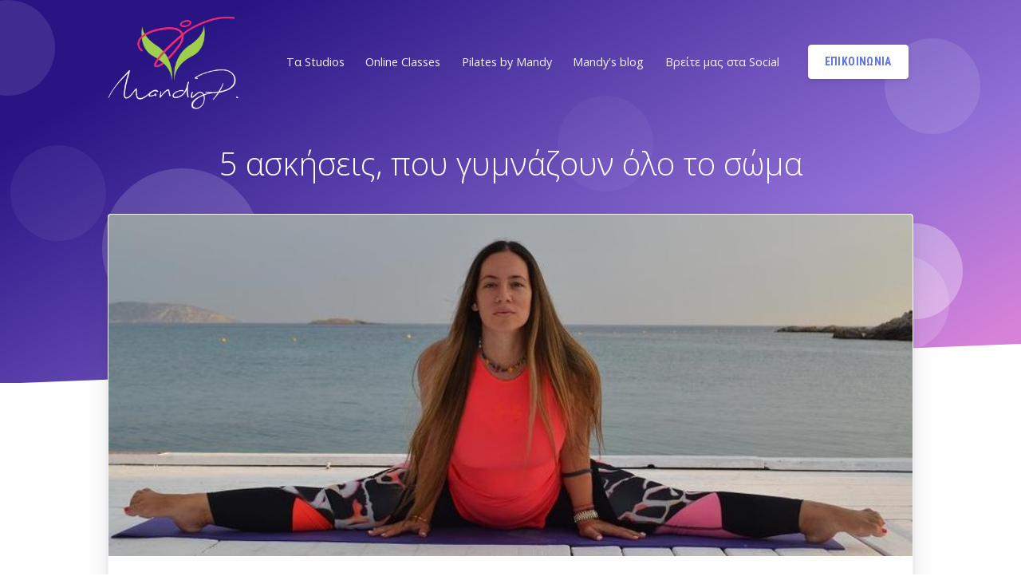

--- FILE ---
content_type: text/html; charset=UTF-8
request_url: https://www.mandypersaki.gr/2020/11/23/5-askiseis-poy-gymnazoyn-olo-to-soma/
body_size: 14622
content:
<!DOCTYPE html>
<html lang="el" class="tw-scroll-smooth">

<head>
  <!-- Google tag (gtag.js) -->
  <script async src="https://www.googletagmanager.com/gtag/js?id=G-0HELX8VVP2"></script>
  <script>
    window.dataLayer = window.dataLayer || [];
    function gtag(){dataLayer.push(arguments);}
    gtag('js', new Date());

    gtag('config', 'G-0HELX8VVP2');
  </script>

  <meta charset="utf-8">
  <meta name="viewport" content="width=device-width, initial-scale=1, shrink-to-fit=no">

  <title>5 ασκήσεις, που γυμνάζουν όλο το σώμα - Μάντη Περσάκη - Pilates by Mandy</title>
  <meta name="description" content="Μάντη Περσάκη - Pilates by Mandy - Studio Pilates &amp; More, Athens">
  <meta name="author" content="Pilates by Mandy">
  <meta name="keywords" content="Studio Pilates in Greece">

  <link href="https://www.mandypersaki.gr/wp-content/themes/creative_mandy2018/assets/img/brand/mandy_favicon.png" rel="icon" type="image/png">
  <link href="https://fonts.googleapis.com/css?family=Open+Sans:100,300,400,600,700" rel="stylesheet">
  <link href="https://fonts.googleapis.com/css?family=Roboto+Condensed:100,300,400,700" rel="stylesheet">

  <link href="https://www.mandypersaki.gr/wp-content/themes/creative_mandy2018/assets/vendor/nucleo/css/nucleo.css" rel="stylesheet">
  <link href="https://www.mandypersaki.gr/wp-content/themes/creative_mandy2018/assets/vendor/font-awesome/css/font-awesome.min.css" rel="stylesheet">
  <link href="https://www.mandypersaki.gr/wp-content/themes/creative_mandy2018/assets/vendor/font-flaticon/flaticon.css?v=2.2" rel="stylesheet">

    <link type="text/css" href="https://www.mandypersaki.gr/wp-content/themes/creative_mandy2018/assets/css/style.min.css" rel="stylesheet">
  <link type="text/css" href="https://www.mandypersaki.gr/wp-content/themes/creative_mandy2018/assets/css/mandy2024tw.css?v=20250630" rel="stylesheet">
  <style>.separator-bottom{bottom:-1px}.front-posts .card-background:after {background: rgb(23 43 77 / 70%);}</style>

  <meta name='robots' content='index, follow, max-image-preview:large, max-snippet:-1, max-video-preview:-1' />
	<style>img:is([sizes="auto" i], [sizes^="auto," i]) { contain-intrinsic-size: 3000px 1500px }</style>
	
	<!-- This site is optimized with the Yoast SEO plugin v26.8 - https://yoast.com/product/yoast-seo-wordpress/ -->
	<meta name="description" content="Η γνωστή γυμνάστρια Μάντη Περσάκη μας δίνει πέντε ασκήσεις για όλο το σώμα που μπορούμε να κάνουμε όπου και να βρισκόμαστε" />
	<link rel="canonical" href="https://www.mandypersaki.gr/2020/11/23/5-askiseis-poy-gymnazoyn-olo-to-soma/" />
	<meta property="og:locale" content="el_GR" />
	<meta property="og:type" content="article" />
	<meta property="og:title" content="5 ασκήσεις, που γυμνάζουν όλο το σώμα - Μάντη Περσάκη - Pilates by Mandy" />
	<meta property="og:description" content="Η γνωστή γυμνάστρια Μάντη Περσάκη μας δίνει πέντε ασκήσεις για όλο το σώμα που μπορούμε να κάνουμε όπου και να βρισκόμαστε" />
	<meta property="og:url" content="https://www.mandypersaki.gr/2020/11/23/5-askiseis-poy-gymnazoyn-olo-to-soma/" />
	<meta property="og:site_name" content="Μάντη Περσάκη - Pilates by Mandy" />
	<meta property="article:publisher" content="https://www.facebook.com/pages/Pilates-By-Mandy/119761251547445" />
	<meta property="article:published_time" content="2020-11-23T11:49:13+00:00" />
	<meta property="og:image" content="https://www.mandypersaki.gr/wp-content/uploads/2020/11/persaki-.jpg" />
	<meta property="og:image:width" content="851" />
	<meta property="og:image:height" content="361" />
	<meta property="og:image:type" content="image/jpeg" />
	<meta name="author" content="mandy" />
	<meta name="twitter:card" content="summary_large_image" />
	<meta name="twitter:creator" content="@mandypersaki" />
	<meta name="twitter:site" content="@mandypersaki" />
	<meta name="twitter:label1" content="Συντάχθηκε από" />
	<meta name="twitter:data1" content="mandy" />
	<script type="application/ld+json" class="yoast-schema-graph">{"@context":"https://schema.org","@graph":[{"@type":"Article","@id":"https://www.mandypersaki.gr/2020/11/23/5-askiseis-poy-gymnazoyn-olo-to-soma/#article","isPartOf":{"@id":"https://www.mandypersaki.gr/2020/11/23/5-askiseis-poy-gymnazoyn-olo-to-soma/"},"author":{"name":"mandy","@id":"https://www.mandypersaki.gr/#/schema/person/a6a2443cd182cccd7820a595ce1a6a95"},"headline":"5 ασκήσεις, που γυμνάζουν όλο το σώμα","datePublished":"2020-11-23T11:49:13+00:00","mainEntityOfPage":{"@id":"https://www.mandypersaki.gr/2020/11/23/5-askiseis-poy-gymnazoyn-olo-to-soma/"},"wordCount":7,"commentCount":0,"publisher":{"@id":"https://www.mandypersaki.gr/#organization"},"image":{"@id":"https://www.mandypersaki.gr/2020/11/23/5-askiseis-poy-gymnazoyn-olo-to-soma/#primaryimage"},"thumbnailUrl":"https://www.mandypersaki.gr/wp-content/uploads/2020/11/persaki-.jpg","keywords":["asist.gr","wellness","workout","ασκήσεις για όλο το σώμα","σώμα"],"articleSection":["Workout"],"inLanguage":"el","potentialAction":[{"@type":"CommentAction","name":"Comment","target":["https://www.mandypersaki.gr/2020/11/23/5-askiseis-poy-gymnazoyn-olo-to-soma/#respond"]}]},{"@type":"WebPage","@id":"https://www.mandypersaki.gr/2020/11/23/5-askiseis-poy-gymnazoyn-olo-to-soma/","url":"https://www.mandypersaki.gr/2020/11/23/5-askiseis-poy-gymnazoyn-olo-to-soma/","name":"5 ασκήσεις, που γυμνάζουν όλο το σώμα - Μάντη Περσάκη - Pilates by Mandy","isPartOf":{"@id":"https://www.mandypersaki.gr/#website"},"primaryImageOfPage":{"@id":"https://www.mandypersaki.gr/2020/11/23/5-askiseis-poy-gymnazoyn-olo-to-soma/#primaryimage"},"image":{"@id":"https://www.mandypersaki.gr/2020/11/23/5-askiseis-poy-gymnazoyn-olo-to-soma/#primaryimage"},"thumbnailUrl":"https://www.mandypersaki.gr/wp-content/uploads/2020/11/persaki-.jpg","datePublished":"2020-11-23T11:49:13+00:00","description":"Η γνωστή γυμνάστρια Μάντη Περσάκη μας δίνει πέντε ασκήσεις για όλο το σώμα που μπορούμε να κάνουμε όπου και να βρισκόμαστε","breadcrumb":{"@id":"https://www.mandypersaki.gr/2020/11/23/5-askiseis-poy-gymnazoyn-olo-to-soma/#breadcrumb"},"inLanguage":"el","potentialAction":[{"@type":"ReadAction","target":["https://www.mandypersaki.gr/2020/11/23/5-askiseis-poy-gymnazoyn-olo-to-soma/"]}]},{"@type":"ImageObject","inLanguage":"el","@id":"https://www.mandypersaki.gr/2020/11/23/5-askiseis-poy-gymnazoyn-olo-to-soma/#primaryimage","url":"https://www.mandypersaki.gr/wp-content/uploads/2020/11/persaki-.jpg","contentUrl":"https://www.mandypersaki.gr/wp-content/uploads/2020/11/persaki-.jpg","width":851,"height":361},{"@type":"BreadcrumbList","@id":"https://www.mandypersaki.gr/2020/11/23/5-askiseis-poy-gymnazoyn-olo-to-soma/#breadcrumb","itemListElement":[{"@type":"ListItem","position":1,"name":"Home","item":"https://www.mandypersaki.gr/"},{"@type":"ListItem","position":2,"name":"Mandy&#8217;s blog","item":"https://www.mandypersaki.gr/blog/"},{"@type":"ListItem","position":3,"name":"5 ασκήσεις, που γυμνάζουν όλο το σώμα"}]},{"@type":"WebSite","@id":"https://www.mandypersaki.gr/#website","url":"https://www.mandypersaki.gr/","name":"Μάντη Περσάκη - Pilates by Mandy","description":"Studio Pilates &amp; More, Athens","publisher":{"@id":"https://www.mandypersaki.gr/#organization"},"potentialAction":[{"@type":"SearchAction","target":{"@type":"EntryPoint","urlTemplate":"https://www.mandypersaki.gr/?s={search_term_string}"},"query-input":{"@type":"PropertyValueSpecification","valueRequired":true,"valueName":"search_term_string"}}],"inLanguage":"el"},{"@type":"Organization","@id":"https://www.mandypersaki.gr/#organization","name":"Pilates by Mandy","url":"https://www.mandypersaki.gr/","logo":{"@type":"ImageObject","inLanguage":"el","@id":"https://www.mandypersaki.gr/#/schema/logo/image/","url":"https://www.mandypersaki.gr/wp-content/uploads/2018/10/Ladies-Run-2.jpg","contentUrl":"https://www.mandypersaki.gr/wp-content/uploads/2018/10/Ladies-Run-2.jpg","width":695,"height":463,"caption":"Pilates by Mandy"},"image":{"@id":"https://www.mandypersaki.gr/#/schema/logo/image/"},"sameAs":["https://www.facebook.com/pages/Pilates-By-Mandy/119761251547445","https://x.com/mandypersaki","https://www.instagram.com/mandypbm/","https://www.linkedin.com/pub/mandy-persaki/82/20b/499","https://www.youtube.com/user/PilatesByMandy","https://www.instagram.com/pilatesbymandy"]},{"@type":"Person","@id":"https://www.mandypersaki.gr/#/schema/person/a6a2443cd182cccd7820a595ce1a6a95","name":"mandy"}]}</script>
	<!-- / Yoast SEO plugin. -->


<link rel='stylesheet' id='sbi_styles-css' href='https://www.mandypersaki.gr/wp-content/plugins/instagram-feed/css/sbi-styles.min.css' type='text/css' media='all' />
<link rel='stylesheet' id='contact-form-7-css' href='https://www.mandypersaki.gr/wp-content/plugins/contact-form-7/includes/css/styles.css' type='text/css' media='all' />
<link rel='stylesheet' id='lightspeed-related-posts-css' href='https://www.mandypersaki.gr/wp-content/plugins/lightspeed-related-posts/assets/style.css' type='text/css' media='all' />
<link rel='stylesheet' id='fancybox-css' href='https://www.mandypersaki.gr/wp-content/plugins/easy-fancybox/fancybox/1.5.4/jquery.fancybox.min.css' type='text/css' media='screen' />
<script type="text/javascript" src="https://www.mandypersaki.gr/wp-includes/js/jquery/jquery.min.js" id="jquery-core-js"></script>
<script type="text/javascript" src="https://www.mandypersaki.gr/wp-includes/js/jquery/jquery-migrate.min.js" id="jquery-migrate-js"></script>
<link rel="https://api.w.org/" href="https://www.mandypersaki.gr/wp-json/" /><link rel="alternate" title="JSON" type="application/json" href="https://www.mandypersaki.gr/wp-json/wp/v2/posts/9313" /><link rel='shortlink' href='https://www.mandypersaki.gr/?p=9313' />
<link rel="alternate" title="oEmbed (JSON)" type="application/json+oembed" href="https://www.mandypersaki.gr/wp-json/oembed/1.0/embed?url=https%3A%2F%2Fwww.mandypersaki.gr%2F2020%2F11%2F23%2F5-askiseis-poy-gymnazoyn-olo-to-soma%2F" />
<link rel="alternate" title="oEmbed (XML)" type="text/xml+oembed" href="https://www.mandypersaki.gr/wp-json/oembed/1.0/embed?url=https%3A%2F%2Fwww.mandypersaki.gr%2F2020%2F11%2F23%2F5-askiseis-poy-gymnazoyn-olo-to-soma%2F&#038;format=xml" />
<style>
	.wcs3-class-container {
	    background-color: #DDFFDD;
	    color: #373737;
	}
	.wcs3-class-container a {
	    color: #1982D1;
	}
	.wcs3-details-box-container {
	    background-color: #FFDDDD;
	}
	body .wcs3-qtip-tip {
	    background-color: #FFFFFF;
	    border-color: #DDDDDD;
	}
	.wcs3-schedule-wrapper table th {
	    background-color: #EEEEEE;
	    color: ##000000;
	}
	.wcs3-schedule-wrapper table {
		    background-color: #FFFFFF;
	}
	.wcs3-schedule-wrapper table,
	.wcs3-schedule-wrapper table td,
	.wcs3-schedule-wrapper table th {
	    border-color: #DDDDDD;
	}
</style>
  <!--Start of Zendesk Chat Script-->
  <script type="text/javascript">
  window.$zopim||(function(d,s){var z=$zopim=function(c){z._.push(c)},$=z.s=
  d.createElement(s),e=d.getElementsByTagName(s)[0];z.set=function(o){z.set.
  _.push(o)};z._=[];z.set._=[];$.async=!0;$.setAttribute("charset","utf-8");
  $.src="https://v2.zopim.com/?4RrrC0p9pcx0VYB02P1ht9HDejjCDi1t";z.t=+new Date;$.
  type="text/javascript";e.parentNode.insertBefore($,e)})(document,"script");
  </script>
  <!--End of Zendesk Chat Script-->
</head>

<body>
  <header class="header-global">
    <nav id="navbar-main" class="navbar navbar-main navbar-expand-lg navbar-transparent navbar-light headroom" style="z-index:999;">
      <div class="container">
        <a class="navbar-brand mr-lg-5" href="https://www.mandypersaki.gr">
          <img src="https://www.mandypersaki.gr/wp-content/themes/creative_mandy2018/assets/img/brand/mandy.png"><!--white-->
        </a>
        <button class="navbar-toggler" type="button" data-toggle="collapse" data-target="#navbar_global" aria-controls="navbar_global" aria-expanded="false" aria-label="Toggle navigation">
          <span class="navbar-toggler-icon tw-h-16 tw-w-16"></span>
        </button>
        <div class="navbar-collapse collapse" id="navbar_global">
          <div class="navbar-collapse-header">
            <div class="row">
              <div class="col-6 collapse-brand">
                <a href="../index.html">
                  <img src="https://www.mandypersaki.gr/wp-content/themes/creative_mandy2018/assets/img/brand/mandy-w.png"> <!--blue-->
                </a>
              </div>
              <div class="col-6 collapse-close">
                <button type="button" class="navbar-toggler" data-toggle="collapse" data-target="#navbar_global" aria-controls="navbar_global" aria-expanded="false" aria-label="Toggle navigation">
                  <span></span>
                  <span></span>
                </button>
              </div>
            </div>
          </div>
          <ul class="navbar-nav navbar-nav-hover align-items-lg-center">
            <li class="nav-item dropdown">
              <a href="#" class="nav-link" data-toggle="dropdown" href="#" role="button">
                <i class="ni ni-ui-04 d-lg-none"></i>
                <span class="nav-link-inner--text">Τα Studios</span>
              </a>
              <div class="dropdown-menu dropdown-menu-xl">
                <div class="dropdown-menu-inner">
                  <a href="https://www.mandypersaki.gr/studio/nea-smirni/" class="media d-flex align-items-center">
                    <div class="icon icon-shape bg-gradient-warning rounded-circle text-white">
                      <!--i class="ni ni-spaceship"></i-->ΝΣ
                    </div>
                    <div class="media-body ml-3">
                      <h6 class="heading text-warning mb-md-1">Ν.Σμυρνη &bullet; Π.Φαληρο</h6>
                      <p class="description d-none d-md-inline-block mb-0">Στο επίκεντρο των Νοτίων Προαστίων</p>
                    </div>
                  </a>
                  <a href="https://www.mandypersaki.gr/studio/elliniko/" class="media d-flex align-items-center">
                    <div class="icon icon-shape bg-gradient-primary rounded-circle text-white">
                      ΕΛ
                    </div>
                    <div class="media-body ml-3">
                      <h6 class="heading text-primary mb-md-1">Ελληνικo</h6>
                      <p class="description d-none d-md-inline-block mb-0">Στην πιο ωραία γειτονιά του Ελληνικού</p>
                    </div>
                  </a>
                  <a href="https://www.mandypersaki.gr/studio/alimos/" class="media d-flex align-items-center">
                    <div class="icon icon-shape bg-gradient-info rounded-circle text-white">
                      Α
                    </div>
                    <div class="media-body ml-3">
                      <h5 class="heading text-info mb-md-1">Αλιμος</h5>
                      <p class="description d-none d-md-inline-block mb-0">Στο κέντρο του Αλίμου</p>
                    </div>
                  </a>
                  <a href="https://www.mandypersaki.gr/studio/neo-psychiko/" class="media d-flex align-items-center">
                    <div class="icon icon-shape bg-gradient-success rounded-circle text-white">
                      ΝΨ
                    </div>
                    <div class="media-body ml-3">
                      <h5 class="heading text-success mb-md-1">Ν.Ψυχικo</h5>
                      <p class="description d-none d-md-inline-block mb-0">Ένας χώρος ευεξίας στην καρδιά του Νέου Ψυχικού</p>
                    </div>
                  </a>

                  <a href="https://www.mandypersaki.gr/studio/nea-makri/" class="media d-flex align-items-center">
                    <div class="icon icon-shape bg-gradient-success-- tw-bg-gradient-to-r tw-from-yellow-600 tw-to-yellow-500 rounded-circle text-white">
                      ΝΜ
                    </div>
                    <div class="media-body ml-3">
                      <h5 class="heading text-success-- tw-text-yellow-600 mb-md-1">Ν.Μακρη</h5>
                      <p class="description d-none d-md-inline-block mb-0">Ένα μεγάλο και όμορφο γυμναστήριο κοντά στη θάλασσα</p>
                    </div>
                  </a>

                  <a href="https://www.mandypersaki.gr/studio/korydallos/" class="media d-flex align-items-center">
                    <div class="icon icon-shape bg-gradient-success-- tw-bg-gradient-to-r tw-from-blue-600 tw-to-blue-500 rounded-circle text-white">
                      Κ
                    </div>
                    <div class="media-body ml-3">
                      <h5 class="heading text-success-- tw-text-blue-600 mb-md-1">Κορυδαλλoς</h5>
                      <p class="description d-none d-md-inline-block mb-0">Το pilates έχει τον δικό του καταπληκτικό χώρο στον Κορυδαλλό</p>
                    </div>
                  </a>
                  
                  <a href="https://www.mandypersaki.gr/studio/pefki/" class="media d-flex align-items-center">
                    <div class="icon icon-shape bg-gradient-success-- tw-bg-gradient-to-r tw-from-lime-600 tw-to-lime-400 rounded-circle text-white">
                      ΠΕΥ
                    </div>
                    <div class="media-body ml-3">
                      <h5 class="heading text-success-- tw-text-lime-600 mb-md-1">Πευκη</h5>
                      <p class="description d-none d-md-inline-block mb-0">Η εξέλιξη της ευεξίας στην Πεύκη</p>
                    </div>
                  </a>

                  <a href="https://www.mandypersaki.gr/studio/peristeri/" class="media d-flex align-items-center">
                    <div class="icon icon-shape bg-gradient-success-- tw-bg-gradient-to-r tw-from-orange-600 tw-to-orange-400 rounded-circle text-white">
                      ΠΣ
                    </div>
                    <div class="media-body ml-3">
                      <h5 class="heading text-success-- tw-text-orange-600 mb-md-1">Περιστέρι <sup>NEOΣ ΧΩΡΟΣ</sup></h5>
                      <p class="description d-none d-md-inline-block mb-0">Προορισμός Pilates στην Καρδιά της Πόλης</p>
                    </div>
                  </a>
                  
                                  </div>
              </div>
            </li>
            <li class="nav-item dropdown">
              <a href="https://www.mandypersaki.gr/studio/zoom/" class="nav-link" href="#" role="button">
                <i class="ni ni-collection d-lg-none"></i>
                <span class="nav-link-inner--text">Online Classes</span>
              </a>
            </li>
                        <li class="nav-item dropdown">
              <a href="https://www.mandypersaki.gr/pilatesbymandy/" class="nav-link" data-toggle="dropdown" href="#" role="button">
                <i class="ni ni-ungroup d-lg-none"></i>
                <span class="nav-link-inner--text">Pilates by Mandy</span>
              </a>
              <div class="dropdown-menu">
                <a href="https://www.mandypersaki.gr/pilatesbymandy/" class="dropdown-item">Πιλάτες</a>
                <a href="https://www.mandypersaki.gr/pilatesbymandy/about-mandy-persaki/" class="dropdown-item">Η Μάντη Περσάκη</a>
                                <a href="https://www.mandypersaki.gr/synergates/" class="dropdown-item">Συνεργάτες</a>
                <a href="https://www.mandypersaki.gr/kanonismos/" class="dropdown-item">Κανονισμός λειτουργίας</a>
                <a href="https://www.mandypersaki.gr/privacy-policy/" class="dropdown-item">Πολιτική Απορρήτου</a>
              </div>
            </li>

            <li class="nav-item dropdown">
              <a href="https://www.mandypersaki.gr/blog/" class="nav-link" data-toggle="dropdown" role="button">
                <i class="ni ni-collection d-lg-none"></i>
                <span class="nav-link-inner--text">Mandy's blog</span>
              </a>
              <div class="dropdown-menu dropdown-menu-lg">
                <div class="dropdown-menu-inner">
                  <a href="https://www.mandypersaki.gr/category/events/" class="media d-flex align-items-center">
                    <div class="icon-sm icon-shape bg-gradient-primary rounded-circle text-white">
                      <i class="ni ni-spaceship"></i>
                    </div>
                    <div class="media-body ml-3">
                      <h6 class="heading text-primary mb-md-1">Events</h6>

                    </div>
                  </a>
                  <a href="https://www.mandypersaki.gr/category/media-press/" class="media d-flex align-items-center">
                    <div class="icon-sm icon-shape bg-gradient-primary rounded-circle text-white">
                      <i class="ni ni-palette"></i>
                    </div>
                    <div class="media-body ml-3">
                      <h6 class="heading text-primary mb-md-1">Media Press</h6>

                    </div>
                  </a>
                  <a href="https://www.mandypersaki.gr/category/videos/" class="media d-flex align-items-center">
                    <div class="icon-sm icon-shape bg-gradient-primary rounded-circle text-white">
                      <i class="ni ni-diamond"></i>
                    </div>
                    <div class="media-body ml-3">
                      <h5 class="heading text-primary mb-md-1">Videos</h5>

                    </div>
                  </a>
                  <a href="https://www.mandypersaki.gr/category/workout/" class="media d-flex align-items-center">
                    <div class="icon-sm icon-shape bg-gradient-primary rounded-circle text-white">
                      <i class="ni ni-favourite-28"></i>
                    </div>
                    <div class="media-body ml-3">
                      <h5 class="heading text-primary mb-md-1">Workouts</h5>
                                          </div>
                  </a>
                  <a href="https://www.mandypersaki.gr/blog/" class="media d-flex align-items-center">
                    <div class="icon-sm icon-shape bg-gradient-warning rounded-circle text-white">
                      <i class="ni ni-ui-04"></i>
                    </div>
                    <div class="media-body ml-3">
                      <h5 class="heading text-warning mb-md-1">ΟΛΑ ΤΑ ΑΡΘΡΑ</h5>
                                          </div>
                  </a>
                </div>
              </div>
            </li>
            <li class="nav-item dropdown">
              <a href="#" class="nav-link" data-toggle="dropdown" role="button">
                <i class="ni ni-tv-2 d-lg-none"></i>
                <span class="nav-link-inner--text">Βρείτε μας στα Social</span>
              </a>
              <div class="dropdown-menu dropdown-menu-lg">
                <div class="dropdown-menu-inner">
                  <a href="https://www.instagram.com/mandypbm/" target="_blank" class="media d-flex align-items-center">
                    <div class="icon-sm icon-shape bg-gradient-warning rounded-circle text-white">
                      <i class="fa fa-instagram"></i>
                    </div>
                    <div class="media-body ml-3">
                      <span class="d-block tw-text-gray-600 tw-leading-4 tw-normal-case tw-text-sm">Instagram</span>
                      <span class="heading text-warning mb-md-1">@mandypbm</span>
                    </div>
                  </a>
                  <a href="https://www.instagram.com/pilatesbymandy/" target="_blank" class="media d-flex align-items-center">
                    <div class="icon-sm icon-shape bg-gradient-warning rounded-circle text-white">
                      <i class="fa fa-instagram"></i>
                    </div>
                    <div class="media-body ml-3">
                      <span class="d-block tw-text-gray-600 tw-leading-4 tw-normal-case tw-text-sm">Instagram</span>
                      <span class="heading text-warning mb-md-1">@pilatesbymandy</span>
                    </div>
                  </a>
                  <a href="https://www.facebook.com/PilatesbyMandyNSmyrni/" target="_blank" class="media d-flex align-items-center">
                    <div class="icon-sm icon-shape bg-gradient-primary rounded-circle text-white">
                      <i class="fa fa-facebook"></i>
                    </div>
                    <div class="media-body ml-3">
                      <span class="d-block tw-text-gray-600 tw-leading-4 tw-normal-case tw-text-sm">Pilates by Mandy Facebook</span>
                      <span class="heading text-primary mb-md-1">Ν.Σμυρνης - Π.Φαληρου </span>
                    </div>
                  </a>
                  <a href="https://www.facebook.com/PilatesbyMandyElliniko/" target="_blank" class="media d-flex align-items-center">
                    <div class="icon-sm icon-shape bg-gradient-primary rounded-circle text-white">
                      <i class="fa fa-facebook"></i>
                    </div>
                    <div class="media-body ml-3">
                      <span class="d-block tw-text-gray-600 tw-leading-4 tw-normal-case tw-text-sm"> Pilates by Mandy </span>
                      <span class="heading text-primary mb-md-1">Facebook Ελληνικου</span>
                    </div>
                  </a>
                  <a href="https://www.facebook.com/PilatesbyMandyAlimos/" target="_blank" class="media d-flex align-items-center">
                    <div class="icon-sm icon-shape bg-gradient-primary rounded-circle text-white">
                      <i class="fa fa-facebook"></i>
                    </div>
                    <div class="media-body ml-3">
                      <span class="d-block tw-text-gray-600 tw-leading-4 tw-normal-case tw-text-sm">Pilates by Mandy</span>
                      <span class="heading text-primary mb-md-1">Facebook Αλιμου</span>
                    </div>
                  </a>
                  <a href="https://www.facebook.com/PilatesByMandyPsychiko/" target="_blank" class="media d-flex align-items-center">
                    <div class="icon-sm icon-shape bg-gradient-primary rounded-circle text-white">
                      <i class="fa fa-facebook"></i>
                    </div>
                    <div class="media-body ml-3">
                      <span class="d-block tw-text-gray-600 tw-leading-4 tw-normal-case tw-text-sm">Pilates by Mandy</span>
                      <span class="heading text-primary mb-md-1">Facebook N.Ψυχικου</span>
                    </div>
                  </a>
                  <a href="https://www.facebook.com/PilatesbyMandyNMakri/" target="_blank" class="media d-flex align-items-center">
                    <div class="icon-sm icon-shape bg-gradient-primary rounded-circle text-white">
                      <i class="fa fa-facebook"></i>
                    </div>
                    <div class="media-body ml-3">
                      <span class="d-block tw-text-gray-600 tw-leading-4 tw-normal-case tw-text-sm">Pilates by Mandy</span>
                      <span class="heading text-primary mb-md-1">Facebook N.Μακρης</span>
                    </div>
                  </a>
                  <a href="https://www.facebook.com/PilatesbyMandyKorydallos/" target="_blank" class="media d-flex align-items-center">
                    <div class="icon-sm icon-shape bg-gradient-primary rounded-circle text-white">
                      <i class="fa fa-facebook"></i>
                    </div>
                    <div class="media-body ml-3">
                      <span class="d-block tw-text-gray-600 tw-leading-4 tw-normal-case tw-text-sm">Pilates by Mandy </span>
                      <span class="heading text-primary mb-md-1">Facebook Κορυδαλλου</span>
                    </div>
                  </a>
                  <a href="https://www.facebook.com/profile.php?id=61566529405574" target="_blank" class="media d-flex align-items-center">
                    <div class="icon-sm icon-shape bg-gradient-primary rounded-circle text-white">
                      <i class="fa fa-facebook"></i>
                    </div>
                    <div class="media-body ml-3">
                      <span class="d-block tw-text-gray-600 tw-leading-4 tw-normal-case tw-text-sm">Pilates by Mandy </span>
                      <span class="heading text-primary mb-md-1">Facebook Περιστερίου</span>
                    </div>
                  </a>
                  <a href="https://www.facebook.com/profile.php?id=61555923035919" target="_blank" class="media d-flex align-items-center">
                    <div class="icon-sm icon-shape bg-gradient-primary rounded-circle text-white">
                      <i class="fa fa-facebook"></i>
                    </div>
                    <div class="media-body ml-3">
                      <span class="d-block tw-text-gray-600 tw-leading-4 tw-normal-case tw-text-sm">Pilates by Mandy </span>
                      <span class="heading text-primary mb-md-1">Facebook Πεύκης</span>
                    </div>
                  </a>
                  <a href="https://www.youtube.com/user/PilatesByMandy" target="_blank" class="media d-flex align-items-center">
                    <div class="icon-sm icon-shape bg-gradient-warning rounded-circle text-white">
                      <i class="fa fa-youtube-play"></i>
                    </div>
                    <div class="media-body ml-3">
                      <span class="heading text-warning mb-md-1">ΚΑΝΑΛΙ Youtube</span>
                    </div>
                  </a>
                </div>
              </div>
            </li>

            <li class="nav-item dropdown d-lg-none">
              <a href="https://www.mandypersaki.gr/#contact" class="nav-link" href="#" role="button">
                <i class="ni ni-support-16 d-lg-none"></i>
                <span class="nav-link-inner--text">Επικοινωνια</span>
              </a>
            </li>

          </ul>
          <ul class="navbar-nav align-items-lg-center ml-lg-auto">
                        <li class="nav-item d-none d-lg-block ml-lg-2">
              <a href="https://www.mandypersaki.gr/#contact" class="btn btn-neutral btn-icon">
                <span class="nav-link-inner--text">Επικοινωνια</span>
              </a>
            </li>
          </ul>
        </div>
      </div>
    </nav>
  </header>


<main>
    <section class="section-profile-cover section-shaped my-0">
      <!-- Circles background -->
      <div class="shape shape-style-1 shape-primary alpha-4">
        <span></span>
        <span></span>
        <span></span>
        <span></span>
        <span></span>
        <span></span>
        <span></span>
      </div>
      <!-- SVG separator -->
      <div class="separator separator-bottom separator-skew">
        <svg x="0" y="0" viewBox="0 0 2560 100" preserveAspectRatio="none" version="1.1" xmlns="http://www.w3.org/2000/svg">
          <polygon class="fill-white" points="2560 0 2560 100 0 100"></polygon>
        </svg>
      </div>
    </section>



			<section class="section pt-0 mt--300">
    <div class="container">
        <style>
        h1.entry-title {
            text-align: center;
            padding: 0 10%;
            color: #fff;
            padding-bottom: 30px;
            line-height: 1.25;
            font-family: 'Open Sans';
            font-weight: 100;
        }
        </style>
        <h1 class="entry-title">5 ασκήσεις, που γυμνάζουν όλο το σώμα</h1>        <div class="card card-profile shadow">
            <article id="post-9313" class="post-9313 post type-post status-publish format-standard has-post-thumbnail hentry category-workout tag-asist-gr tag-wellness tag-workout tag-askiseis-gia-olo-to-soma tag-soma">
                                <a href="https://www.mandypersaki.gr/2020/11/23/5-askiseis-poy-gymnazoyn-olo-to-soma/" class="d-block" style="background-color: #e92b79;" id="featured-img">
                    <img src="https://www.mandypersaki.gr/wp-content/uploads/2020/11/persaki-.jpg" alt="" class="w-100 img-fluid mx-auto" style="border-radius: 4px 4px 0 0;">
                                    </a>
                                <div class="row justify-content-center my-5">
                    <div class="col-10">
                        <div class="d-block mb-5">
                            <p class="lead astymedium fwnormal pure-black lh12 font-size-20">Η γνωστή γυμνάστρια Μάντη Περσάκη μας δίνει πέντε ασκήσεις που μπορούμε να κάνουμε όπου και να βρισκόμαστε. Απόφοιτος του Καποδιστριακού Πανεπιστημίου Αθηνών με Μεταπτυχιακό  σε έρευνα στο χώρο του pilates &amp; του Aqua Pilates.</p>
<p>Πάρτε θέση και ξεκινήσετε</p>
<p><strong>Άσκηση 1</strong></p>
<p>τεντώνω λυγίζω το πάνω πόδι μύτες ποδιού τεντωμένες επαναλαμβάνω ένα λεπτό στην κάθε πλευρά</p>
<p><img fetchpriority="high" decoding="async" class="aligncenter size-full wp-image-9319 img-fluid" src="https://www.mandypersaki.gr/wp-content/uploads/2020/11/persaki-gumnastikh-pantoy-1.jpeg" alt="" width="500" height="333" srcset="https://www.mandypersaki.gr/wp-content/uploads/2020/11/persaki-gumnastikh-pantoy-1.jpeg 500w, https://www.mandypersaki.gr/wp-content/uploads/2020/11/persaki-gumnastikh-pantoy-1-300x200.jpeg 300w" sizes="(max-width: 500px) 100vw, 500px" /></p>
<p><strong>Άσκηση 2</strong></p>
<p>Ανεβάζω κατεβάζω το πάνω πόδι τεντωμένο μπροστά για ένα λεπτό στην κάθε πλευρά</p>
<p><img decoding="async" class="aligncenter size-full wp-image-9314 img-fluid" src="https://www.mandypersaki.gr/wp-content/uploads/2020/11/persaki-gumnastikh-pantoy-4.jpeg" alt="" width="500" height="333" srcset="https://www.mandypersaki.gr/wp-content/uploads/2020/11/persaki-gumnastikh-pantoy-4.jpeg 500w, https://www.mandypersaki.gr/wp-content/uploads/2020/11/persaki-gumnastikh-pantoy-4-300x200.jpeg 300w" sizes="(max-width: 500px) 100vw, 500px" /></p>
<p><strong>Άσκηση 3</strong></p>
<p>Ανεβάζω κορμό με αντίθετο πόδι χέρι για ένα λεπτό στην κάθε πλευρά</p>
<p><img decoding="async" class="aligncenter size-full wp-image-9316 img-fluid" src="https://www.mandypersaki.gr/wp-content/uploads/2020/11/persaki-gumnastikh-pantoy-8.jpeg" alt="" width="500" height="333" srcset="https://www.mandypersaki.gr/wp-content/uploads/2020/11/persaki-gumnastikh-pantoy-8.jpeg 500w, https://www.mandypersaki.gr/wp-content/uploads/2020/11/persaki-gumnastikh-pantoy-8-300x200.jpeg 300w" sizes="(max-width: 500px) 100vw, 500px" /></p>
<p><strong>Άσκηση 4</strong></p>
<p>το ένα πόδι λυγισμένο ψηλά φτέρνα του άλλου ποδιού στο γόνατο και ανεβάζω κορμό για ένα λεπτό στην κάθε πλευρά</p>
<p><img loading="lazy" decoding="async" class="aligncenter size-full wp-image-9315 img-fluid" src="https://www.mandypersaki.gr/wp-content/uploads/2020/11/persaki-gumnastikh-pantoy-5.jpeg" alt="" width="500" height="333" srcset="https://www.mandypersaki.gr/wp-content/uploads/2020/11/persaki-gumnastikh-pantoy-5.jpeg 500w, https://www.mandypersaki.gr/wp-content/uploads/2020/11/persaki-gumnastikh-pantoy-5-300x200.jpeg 300w" sizes="auto, (max-width: 500px) 100vw, 500px" /></p>
<p><strong>Άσκηση 5</strong></p>
<p>φέρνω το πόδι τεντωμένο προς το κεφάλι μέχρι το σημείο που δεν πονάμε για 30” στην κάθε πλευρά</p>
<p><img loading="lazy" decoding="async" class="aligncenter size-full wp-image-9317 img-fluid" src="https://www.mandypersaki.gr/wp-content/uploads/2020/11/persaki-gumnastikh-pantoy-9-1.jpeg" alt="" width="500" height="333" srcset="https://www.mandypersaki.gr/wp-content/uploads/2020/11/persaki-gumnastikh-pantoy-9-1.jpeg 500w, https://www.mandypersaki.gr/wp-content/uploads/2020/11/persaki-gumnastikh-pantoy-9-1-300x200.jpeg 300w" sizes="auto, (max-width: 500px) 100vw, 500px" /></p>
<p><strong>Tips</strong></p>
<ul>
<li>Πίνουμε πάντα 8 με 10 ποτήρια νερό την ημέρα ακόμα και τη χειμερινή περίοδο ώστε να έχουμε σωστή ενυδάτωση</li>
<li>Μην ξεχνάτε να καταναλώνετε μέσα στην ημέρα υγιεινά σνακ όπως μπάρα δημητριακών με αποξηραμένα φρούτα η ξηρούς καρπούς</li>
<li>Προσπαθούμε να τρώμε με αργό ρυθμό (περίπου 20 λεπτά να διαρκεί το κάθε σας γεύμα) ώστε το στομάχι μας να ενημερώνει τον εγκέφαλό μας ότι χορτάσαμε.</li>
</ul>
<p>Πηγή: <a href="https://www.asist.gr/well-being/5-askiseis-pou-gymnazoun-olo-to-soma/?fbclid=IwAR3pfkHFH3s4_KNcRPdIAt5I2ykDUSxiZcbgdCQI2VWjrgcGjyBuJfxpvfI">asist.gr</a></p>
                            <div class="d-block">mandy</div>
                            Ετικέτες: <a href="https://www.mandypersaki.gr/tag/asist-gr/" rel="tag">asist.gr</a>, <a href="https://www.mandypersaki.gr/tag/wellness/" rel="tag">wellness</a>, <a href="https://www.mandypersaki.gr/tag/workout/" rel="tag">workout</a>, <a href="https://www.mandypersaki.gr/tag/askiseis-gia-olo-to-soma/" rel="tag">ασκήσεις για όλο το σώμα</a>, <a href="https://www.mandypersaki.gr/tag/soma/" rel="tag">σώμα</a>
                            <div class="d-block">
                                 <div class="tw-pt-4 tw-flex tw-space-x-2 -tw-ml-px">

            <a target="_blank" href="http://www.facebook.com/sharer.php?u=https://www.mandypersaki.gr/2020/11/23/5-askiseis-poy-gymnazoyn-olo-to-soma/&hashtag=" rel="noopener">
              <svg class="tw-text-pink-600 hover:tw-text-purple-600 tw-fill-current tw-w-8 tw-h-8" xmlns="http://www.w3.org/2000/svg" width="24" height="24" viewBox="0 0 24 24"><path d="M12 2c5.514 0 10 4.486 10 10s-4.486 10-10 10-10-4.486-10-10 4.486-10 10-10zm0-2c-6.627 0-12 5.373-12 12s5.373 12 12 12 12-5.373 12-12-5.373-12-12-12zm-2 10h-2v2h2v6h3v-6h1.82l.18-2h-2v-.833c0-.478.096-.667.558-.667h1.442v-2.5h-2.404c-1.798 0-2.596.792-2.596 2.308v1.692z"/></svg>
            </a>

            <a target="_blank" href="http://twitter.com/share/?url=https://www.mandypersaki.gr/2020/11/23/5-askiseis-poy-gymnazoyn-olo-to-soma/&hashtags=" rel="noopener">
              <svg class="tw-text-pink-600 hover:tw-text-purple-600 tw-fill-current tw-w-8 tw-h-8" xmlns="http://www.w3.org/2000/svg" width="24" height="24" viewBox="0 0 24 24"><path d="M12 2c5.514 0 10 4.486 10 10s-4.486 10-10 10-10-4.486-10-10 4.486-10 10-10zm0-2c-6.627 0-12 5.373-12 12s5.373 12 12 12 12-5.373 12-12-5.373-12-12-12zm6.5 8.778c-.441.196-.916.328-1.414.388.509-.305.898-.787 1.083-1.362-.476.282-1.003.487-1.564.597-.448-.479-1.089-.778-1.796-.778-1.59 0-2.758 1.483-2.399 3.023-2.045-.103-3.86-1.083-5.074-2.572-.645 1.106-.334 2.554.762 3.287-.403-.013-.782-.124-1.114-.308-.027 1.14.791 2.207 1.975 2.445-.346.094-.726.116-1.112.042.313.978 1.224 1.689 2.3 1.709-1.037.812-2.34 1.175-3.647 1.021 1.09.699 2.383 1.106 3.773 1.106 4.572 0 7.154-3.861 6.998-7.324.482-.346.899-.78 1.229-1.274z"/></svg>
            </a>

            <a target="_blank" href="http://www.linkedin.com/shareArticle?mini=true&amp;url=https://www.mandypersaki.gr/2020/11/23/5-askiseis-poy-gymnazoyn-olo-to-soma/" rel="noopener">
              <svg class="tw-text-pink-600 hover:tw-text-purple-600 tw-fill-current tw-w-8 tw-h-8" xmlns="http://www.w3.org/2000/svg" width="24" height="24" viewBox="0 0 24 24"><path d="M12 2c5.514 0 10 4.486 10 10s-4.486 10-10 10-10-4.486-10-10 4.486-10 10-10zm0-2c-6.627 0-12 5.373-12 12s5.373 12 12 12 12-5.373 12-12-5.373-12-12-12zm-2 8c0 .557-.447 1.008-1 1.008s-1-.45-1-1.008c0-.557.447-1.008 1-1.008s1 .452 1 1.008zm0 2h-2v6h2v-6zm3 0h-2v6h2v-2.861c0-1.722 2.002-1.881 2.002 0v2.861h1.998v-3.359c0-3.284-3.128-3.164-4-1.548v-1.093z"/></svg>
            </a>
        </div>
                            </div>
                        </div>

                                                    <div class="lsp-related-posts">
                    <h3 class="lsp-title">Σχετικά Άρθρα</h3>
        
        <div class="lsp-posts-grid lsp-cols-4">
                            <article class="lsp-post-item">
                                            <div class="lsp-thumbnail">
                            <a href="https://www.mandypersaki.gr/2026/01/10/askiseis-gia-na-xanavreis-ti-forma-soy-me-tin-manti-persaki-meros-g/">
                                <img width="300" height="225" src="https://www.mandypersaki.gr/wp-content/uploads/2026/01/fitness-1-33-300x225.webp" class="lsp-thumb-img wp-post-image" alt="" decoding="async" loading="lazy" srcset="https://www.mandypersaki.gr/wp-content/uploads/2026/01/fitness-1-33-300x225.webp 300w, https://www.mandypersaki.gr/wp-content/uploads/2026/01/fitness-1-33-1024x768.webp 1024w, https://www.mandypersaki.gr/wp-content/uploads/2026/01/fitness-1-33-768x576.webp 768w, https://www.mandypersaki.gr/wp-content/uploads/2026/01/fitness-1-33.webp 1200w" sizes="auto, (max-width: 300px) 100vw, 300px" />                            </a>
                        </div>
                    
                    <div class="lsp-content">
                        <h4 class="lsp-post-title">
                            <a href="https://www.mandypersaki.gr/2026/01/10/askiseis-gia-na-xanavreis-ti-forma-soy-me-tin-manti-persaki-meros-g/">
                                Ασκήσεις για να ξαναβρείς τη φόρμα σου με την Μάντη Περσάκη (μέρος γ’)                            </a>
                        </h4>

                        
                                            </div>
                </article>
                            <article class="lsp-post-item">
                                            <div class="lsp-thumbnail">
                            <a href="https://www.mandypersaki.gr/2026/01/07/askiseis-gia-na-xanavreis-ti-forma-soy-me-tin-manti-persaki-meros-v/">
                                <img width="300" height="225" src="https://www.mandypersaki.gr/wp-content/uploads/2026/01/fitness-1-33-300x225.webp" class="lsp-thumb-img wp-post-image" alt="" decoding="async" loading="lazy" srcset="https://www.mandypersaki.gr/wp-content/uploads/2026/01/fitness-1-33-300x225.webp 300w, https://www.mandypersaki.gr/wp-content/uploads/2026/01/fitness-1-33-1024x768.webp 1024w, https://www.mandypersaki.gr/wp-content/uploads/2026/01/fitness-1-33-768x576.webp 768w, https://www.mandypersaki.gr/wp-content/uploads/2026/01/fitness-1-33.webp 1200w" sizes="auto, (max-width: 300px) 100vw, 300px" />                            </a>
                        </div>
                    
                    <div class="lsp-content">
                        <h4 class="lsp-post-title">
                            <a href="https://www.mandypersaki.gr/2026/01/07/askiseis-gia-na-xanavreis-ti-forma-soy-me-tin-manti-persaki-meros-v/">
                                Ασκήσεις για να ξαναβρείς τη φόρμα σου με την Μάντη Περσάκη (μέρος β’)                            </a>
                        </h4>

                        
                                            </div>
                </article>
                            <article class="lsp-post-item">
                                            <div class="lsp-thumbnail">
                            <a href="https://www.mandypersaki.gr/2026/01/02/ta-pilates-by-mandy-kai-i-manti-persaki-stirizoyn-dynamika-draseis-eyexias-kai-athlitismoy/">
                                <img width="300" height="225" src="https://www.mandypersaki.gr/wp-content/uploads/2026/01/man-1-300x225.webp" class="lsp-thumb-img wp-post-image" alt="" decoding="async" loading="lazy" srcset="https://www.mandypersaki.gr/wp-content/uploads/2026/01/man-1-300x225.webp 300w, https://www.mandypersaki.gr/wp-content/uploads/2026/01/man-1-1024x768.webp 1024w, https://www.mandypersaki.gr/wp-content/uploads/2026/01/man-1-768x576.webp 768w, https://www.mandypersaki.gr/wp-content/uploads/2026/01/man-1.webp 1200w" sizes="auto, (max-width: 300px) 100vw, 300px" />                            </a>
                        </div>
                    
                    <div class="lsp-content">
                        <h4 class="lsp-post-title">
                            <a href="https://www.mandypersaki.gr/2026/01/02/ta-pilates-by-mandy-kai-i-manti-persaki-stirizoyn-dynamika-draseis-eyexias-kai-athlitismoy/">
                                Τα Pilates by Mandy και η Μάντη Περσάκη στηρίζουν δυναμικά δράσεις ευεξίας και αθλητισμού                            </a>
                        </h4>

                        
                                            </div>
                </article>
                            <article class="lsp-post-item">
                                            <div class="lsp-thumbnail">
                            <a href="https://www.mandypersaki.gr/2025/12/24/askiseis-sto-spiti-gia-na-eisai-se-forma-tis-giortes/">
                                <img width="300" height="225" src="https://www.mandypersaki.gr/wp-content/uploads/2026/01/fitness-1-31-300x225.webp" class="lsp-thumb-img wp-post-image" alt="" decoding="async" loading="lazy" srcset="https://www.mandypersaki.gr/wp-content/uploads/2026/01/fitness-1-31-300x225.webp 300w, https://www.mandypersaki.gr/wp-content/uploads/2026/01/fitness-1-31-1024x768.webp 1024w, https://www.mandypersaki.gr/wp-content/uploads/2026/01/fitness-1-31-768x576.webp 768w, https://www.mandypersaki.gr/wp-content/uploads/2026/01/fitness-1-31.webp 1200w" sizes="auto, (max-width: 300px) 100vw, 300px" />                            </a>
                        </div>
                    
                    <div class="lsp-content">
                        <h4 class="lsp-post-title">
                            <a href="https://www.mandypersaki.gr/2025/12/24/askiseis-sto-spiti-gia-na-eisai-se-forma-tis-giortes/">
                                Ασκήσεις στο σπίτι για να είσαι σε φόρμα τις γιορτές                            </a>
                        </h4>

                        
                                            </div>
                </article>
                            <article class="lsp-post-item">
                                            <div class="lsp-thumbnail">
                            <a href="https://www.mandypersaki.gr/2025/12/22/askiseis-me-tin-manti-persaki-gia-sfichta-mpratsa/">
                                <img width="300" height="225" src="https://www.mandypersaki.gr/wp-content/uploads/2025/10/fitness-1-14-300x225.webp" class="lsp-thumb-img wp-post-image" alt="" decoding="async" loading="lazy" srcset="https://www.mandypersaki.gr/wp-content/uploads/2025/10/fitness-1-14-300x225.webp 300w, https://www.mandypersaki.gr/wp-content/uploads/2025/10/fitness-1-14-1024x768.webp 1024w, https://www.mandypersaki.gr/wp-content/uploads/2025/10/fitness-1-14-768x576.webp 768w, https://www.mandypersaki.gr/wp-content/uploads/2025/10/fitness-1-14.webp 1200w" sizes="auto, (max-width: 300px) 100vw, 300px" />                            </a>
                        </div>
                    
                    <div class="lsp-content">
                        <h4 class="lsp-post-title">
                            <a href="https://www.mandypersaki.gr/2025/12/22/askiseis-me-tin-manti-persaki-gia-sfichta-mpratsa/">
                                Ασκήσεις με την Μάντη Περσάκη για σφιχτά μπράτσα                            </a>
                        </h4>

                        
                                            </div>
                </article>
                            <article class="lsp-post-item">
                                            <div class="lsp-thumbnail">
                            <a href="https://www.mandypersaki.gr/2025/12/15/5-askiseis-gia-endynamosi-toy-kormoy-apo-tin-manti-persaki/">
                                <img width="300" height="225" src="https://www.mandypersaki.gr/wp-content/uploads/2025/10/fitness-1-13-300x225.webp" class="lsp-thumb-img wp-post-image" alt="" decoding="async" loading="lazy" srcset="https://www.mandypersaki.gr/wp-content/uploads/2025/10/fitness-1-13-300x225.webp 300w, https://www.mandypersaki.gr/wp-content/uploads/2025/10/fitness-1-13-1024x768.webp 1024w, https://www.mandypersaki.gr/wp-content/uploads/2025/10/fitness-1-13-768x576.webp 768w, https://www.mandypersaki.gr/wp-content/uploads/2025/10/fitness-1-13.webp 1200w" sizes="auto, (max-width: 300px) 100vw, 300px" />                            </a>
                        </div>
                    
                    <div class="lsp-content">
                        <h4 class="lsp-post-title">
                            <a href="https://www.mandypersaki.gr/2025/12/15/5-askiseis-gia-endynamosi-toy-kormoy-apo-tin-manti-persaki/">
                                5 ασκήσεις για ενδυνάμωση του κορμού από την Μάντη Περσάκη                            </a>
                        </h4>

                        
                                            </div>
                </article>
                            <article class="lsp-post-item">
                                            <div class="lsp-thumbnail">
                            <a href="https://www.mandypersaki.gr/2025/12/05/5-askiseis-me-tin-manti-persaki-gia-plagioys-koiliakoys/">
                                <img width="300" height="225" src="https://www.mandypersaki.gr/wp-content/uploads/2025/10/fitness-1-2-1-300x225.webp" class="lsp-thumb-img wp-post-image" alt="" decoding="async" loading="lazy" srcset="https://www.mandypersaki.gr/wp-content/uploads/2025/10/fitness-1-2-1-300x225.webp 300w, https://www.mandypersaki.gr/wp-content/uploads/2025/10/fitness-1-2-1-1024x768.webp 1024w, https://www.mandypersaki.gr/wp-content/uploads/2025/10/fitness-1-2-1-768x576.webp 768w, https://www.mandypersaki.gr/wp-content/uploads/2025/10/fitness-1-2-1.webp 1200w" sizes="auto, (max-width: 300px) 100vw, 300px" />                            </a>
                        </div>
                    
                    <div class="lsp-content">
                        <h4 class="lsp-post-title">
                            <a href="https://www.mandypersaki.gr/2025/12/05/5-askiseis-me-tin-manti-persaki-gia-plagioys-koiliakoys/">
                                5 ασκήσεις με την Μάντη Περσάκη για πλάγιους κοιλιακούς                            </a>
                        </h4>

                        
                                            </div>
                </article>
                            <article class="lsp-post-item">
                                            <div class="lsp-thumbnail">
                            <a href="https://www.mandypersaki.gr/2025/11/28/5-askiseis-apo-tin-manti-persaki-gia-na-apallageis-apo-ta-psomakia-2/">
                                <img width="300" height="225" src="https://www.mandypersaki.gr/wp-content/uploads/2025/10/copy-of-fitness-1-300x225.webp" class="lsp-thumb-img wp-post-image" alt="" decoding="async" loading="lazy" srcset="https://www.mandypersaki.gr/wp-content/uploads/2025/10/copy-of-fitness-1-300x225.webp 300w, https://www.mandypersaki.gr/wp-content/uploads/2025/10/copy-of-fitness-1-1024x768.webp 1024w, https://www.mandypersaki.gr/wp-content/uploads/2025/10/copy-of-fitness-1-768x576.webp 768w, https://www.mandypersaki.gr/wp-content/uploads/2025/10/copy-of-fitness-1.webp 1200w" sizes="auto, (max-width: 300px) 100vw, 300px" />                            </a>
                        </div>
                    
                    <div class="lsp-content">
                        <h4 class="lsp-post-title">
                            <a href="https://www.mandypersaki.gr/2025/11/28/5-askiseis-apo-tin-manti-persaki-gia-na-apallageis-apo-ta-psomakia-2/">
                                5 ασκήσεις από την Μάντη Περσάκη για να απαλλαγείς από τα «ψωμάκια»                            </a>
                        </h4>

                        
                                            </div>
                </article>
                    </div>
    </div>
                        </div>
                </div>
            </article>
        </div>
    </div>
</section>
<div class="section text-center pb-0">
    <a href="https://www.samsung.com/gr/watches/all-watches/" target="_blank">
        <img src="https://www.mandypersaki.gr/wp-content/themes/creative_mandy2018/assets/img/ads/mandy-samsung-galaxyZFlip7-1130x250.jpg" alt="Samsung">
    </a>
</div>


<section class="section section-comments py-0" id="comments" >
  <div class="container" style="background-color: white; border-radius: 8px;">
    <div class="row">
      <div class="col-md-10 ml-auto mr-auto">



              
              





              	<div id="respond" class="comment-respond">
		<h3 class="title text-center pt-5">Αφήστε μια απάντηση <small><a rel="nofollow" id="cancel-comment-reply-link" href="/2020/11/23/5-askiseis-poy-gymnazoyn-olo-to-soma/#respond" style="display:none;">Ακύρωση απάντησης</a></small></h3><form action="https://www.mandypersaki.gr/wp-comments-post.php" method="post" id="commentform" class="comment-form"><p class="comment-notes"><span id="email-notes">Η ηλ. διεύθυνση σας δεν δημοσιεύεται.</span> <span class="required-field-message">Τα υποχρεωτικά πεδία σημειώνονται με <span class="required">*</span></span></p><div class="row pb-2"><div class="col-sm-12"><textarea autocomplete="new-password"  class="form-control" rows="4" maxlength="65525" required="required" id="gd47cc4fd5"  name="gd47cc4fd5"  ></textarea><textarea id="comment" aria-label="hp-comment" aria-hidden="true" name="comment" autocomplete="new-password" style="padding:0 !important;clip:rect(1px, 1px, 1px, 1px) !important;position:absolute !important;white-space:nowrap !important;height:1px !important;width:1px !important;overflow:hidden !important;" tabindex="-1"></textarea><script data-noptimize>document.getElementById("comment").setAttribute( "id", "a3634eba9ebc19c415211ce202a10446" );document.getElementById("gd47cc4fd5").setAttribute( "id", "comment" );</script></div></div><div class="row"><div class="comment-form-author col-sm-6  pr-lg-1 pb-2"><input class="form-control" id="author" name="author" placeholder="Name*" type="text" value="" size="30" aria-required='true' /></div>
<div class="comment-form-email col-sm-6 pl-lg-1 pb-2"><input class="form-control" id="email" name="email" placeholder="Email*" type="text" value="" size="30" aria-required='true' /></div></div>
<p class="form-submit"><input name="submit" type="submit" id="submit" class="btn btn-primary pull-right" value="Δημοσίευση σχολίου" /> <input type='hidden' name='comment_post_ID' value='9313' id='comment_post_ID' />
<input type='hidden' name='comment_parent' id='comment_parent' value='0' />
</p><p style="display: none;"><input type="hidden" id="akismet_comment_nonce" name="akismet_comment_nonce" value="6c134a0d30" /></p><p style="display: none !important;" class="akismet-fields-container" data-prefix="ak_"><label>&#916;<textarea name="ak_hp_textarea" cols="45" rows="8" maxlength="100"></textarea></label><input type="hidden" id="ak_js_1" name="ak_js" value="50"/><script>document.getElementById( "ak_js_1" ).setAttribute( "value", ( new Date() ).getTime() );</script></p></form>	</div><!-- #respond -->
	

      </div>
    </div>
  </div>
</section><!-- #comments -->













</main>


  <footer class="footer has-cards">

    
<div class="container container-lg footer-next-prev">
  <div class="row">

                                <div class="col-md-6 mb-5 mb-lg-0">
                  <h2>επομενο αρθρο</h2>
                  <div class="card card-lift--hover shadow border-0">
                    <a href="https://www.mandypersaki.gr/2020/11/25/i-manti-persaki-sti-radiofoniki-ekmpompi-top-5-on-air-me-ti-sofia-mpekiari/"
                      title="Η Μάντη Περσάκη στη ραδιοφωνική εκμπομπή Τοp 5 @ On Air με τη Σοφία Μπεκιάρη"
                      style="background-image: url(https://www.mandypersaki.gr/wp-content/uploads/2020/11/p-5-on-air-ZdmJ77ZJWws.jpg)" >
                    </a>
                  </div>
                  <h4>Η Μάντη Περσάκη στη ραδιοφωνική εκμπομπή Τοp 5 @ On Air με τη Σοφία Μπεκιάρη</h4>
                </div>
                


                                <div class="col-md-6 mb-5 mb-md-0">
                  <h2 class="text-right">Προηγουμενο αρθρο</h2>
                  <div class="card card-lift--hover shadow border-0">
                    <a href="https://www.mandypersaki.gr/2020/11/23/h-manti-persaki-mas-deichnei-pos-na-gymnastoyme-kanontas-tis-doyleies-toy-spitioy/"
                      title="H Mάντη Περσάκη μας δείχνει πώς να γυμναστούμε κάνοντας τις δουλειές του σπιτιού!"
                      style="background-image: url(https://www.mandypersaki.gr/wp-content/uploads/2020/11/h-m-jExtO6xxvFk.jpg)" >
                    </a>
                  </div>
                  <h4>H Mάντη Περσάκη μας δείχνει πώς να γυμναστούμε κάνοντας τις δουλειές του σπιτιού!</h4>
                </div>
                



  </div>
</div>
    <div class="container">
      <div class="row row-grid align-items-center my-md">
        <div class="col-lg-7">
          <h3 class="text-primary font-weight-light mb-2">Ευχαριστούμε για την υποστήριξη σας!</h3>
          <h4 class="mb-0 font-weight-light">Φυσικά, θα μας βρείτε και στα social media.</h4>
        </div>
        <div class="col-lg-5 text-lg-center btn-wrapper">
          <div class="tw-flex tw-flex-wrap tw-gap-2 tw-justify-center">


          <a target="_blank" href="https://www.facebook.com/PilatesbyMandyNSmyrni/" class="btn btn-neutral btn-icon-only btn-facebook btn-round btn-lg" data-toggle="tooltip" data-original-title="Pilates by Mandy Ν.Σμύρνη - Π.Φάληρο">
            <i class="fa fa-facebook"></i>
          </a>

          <a target="_blank" href="https://www.facebook.com/PilatesbyMandyAlimos/" class="btn btn-neutral btn-icon-only btn-facebook btn-round btn-lg" data-toggle="tooltip" data-original-title="Pilates By Mandy Άλιμος">
            <i class="fa fa-facebook"></i>
          </a>

          <a target="_blank" href="https://www.facebook.com/PilatesbyMandyElliniko/" class="btn btn-neutral btn-icon-only btn-facebook btn-lg btn-round" data-toggle="tooltip" data-original-title="Pilates By Mandy Ελληνικό">
            <i class="fa fa-facebook"></i>
          </a>

          <a target="_blank" href="https://www.facebook.com/PilatesByMandyPsychiko/" class="btn btn-neutral btn-icon-only btn-facebook btn-round btn-lg" data-toggle="tooltip" data-original-title="Pilates by Mandy N.Ψυχικό">
            <i class="fa fa-facebook"></i>
          </a>

          <a target="_blank" href="https://www.facebook.com/PilatesbyMandyNMakri/" class="btn btn-neutral btn-icon-only btn-facebook btn-round btn-lg" data-toggle="tooltip" data-original-title="Pilates By Mandy Ν.Μάκρη">
            <i class="fa fa-facebook"></i>
          </a>

          <a target="_blank" href="https://www.facebook.com/PilatesbyMandyKorydallos/" class="btn btn-neutral btn-icon-only btn-facebook btn-lg btn-round" data-toggle="tooltip" data-original-title="Pilates By Mandy Κορυδαλλός">
            <i class="fa fa-facebook"></i>
          </a>

          <a target="_blank" href="https://www.facebook.com/profile.php?id=61566529405574" class="btn btn-neutral btn-icon-only btn-facebook btn-lg btn-round" data-toggle="tooltip" data-original-title="Pilates By Mandy Περιστέρι">
            <i class="fa fa-facebook"></i>
          </a>

          <a target="_blank" href="https://www.facebook.com/profile.php?id=61555923035919" class="btn btn-neutral btn-icon-only btn-facebook btn-lg btn-round" data-toggle="tooltip" data-original-title="Pilates By Mandy Πεύκη">
            <i class="fa fa-facebook"></i>
          </a>

          <a target="_blank" href="https://www.instagram.com/mandypbm/" class="btn btn-neutral btn-icon-only btn-instagram btn-round btn-lg" data-toggle="tooltip" data-original-title="mandypbm">
            <i class="fa fa-instagram"></i>
          </a>

          <a target="_blank" href="https://www.youtube.com/user/PilatesByMandy" class="btn btn-neutral btn-icon-only btn-instagram btn-round btn-lg" data-toggle="tooltip" data-original-title="Youtube channel PilatesByMandy">
            <i class="fa fa-youtube-play"></i>
          </a>
          </div>



        </div>
      </div>
      <hr>
      <div class="row align-items-center justify-content-md-between mb-5">
        <div class="col-md-4">
          <div class="copyright font-weight-light">
            &copy; 2008 - 2026            <a href="https://www.mandypersaki.gr" target="_blank">Pilate by Mandy - MandyPersaki.gr</a>
          </div>
        </div>
        <div class="col-md-8">
          <ul class="nav nav-footer justify-content-end font-weight-light">
            <li class="nav-item">
              <a href="https://www.mandypersaki.gr/studio/" class="nav-link">Τα studios</a>
            </li>
            <li class="nav-item">
              <a href="https://www.mandypersaki.gr/pilatesbymandy/about-mandy-persaki/" class="nav-link">Σχετικά με τη Mandy</a>
            </li>
            <li class="nav-item">
              <a href="https://www.mandypersaki.gr/blog/" class="nav-link">To Blog της Μαντης</a>
            </li>
            <li class="nav-item">
              <a href="https://www.mandypersaki.gr/#contact" class="nav-link" target="_blank">Επικοινωνία</a>
            </li>
          </ul>
        </div>
      </div>

      <div class="row justify-content-center">
	    <div class="col-md-6">
	      <div class="copyright font-weight-light text-center">
	        made by <a href="https://www.ithink.gr" target="_blank">ithinkmarketing</a>.
	      </div>
	    </div>
	  </div>

    </div>
  </footer>

  <script src="https://www.mandypersaki.gr/wp-content/themes/creative_mandy2018/assets/vendor/jquery/jquery.min.js"></script>
  <script src="https://www.mandypersaki.gr/wp-content/themes/creative_mandy2018/assets/vendor/popper/popper.min.js"></script>
  <script src="https://www.mandypersaki.gr/wp-content/themes/creative_mandy2018/assets/vendor/bootstrap/bootstrap.min.js"></script>
  <script src="https://www.mandypersaki.gr/wp-content/themes/creative_mandy2018/assets/vendor/headroom/headroom.min.js"></script>

  <script src="https://www.mandypersaki.gr/wp-content/themes/creative_mandy2018/assets/js/mandy2018.min.js?v=1"></script>


  <script type="speculationrules">
{"prefetch":[{"source":"document","where":{"and":[{"href_matches":"\/*"},{"not":{"href_matches":["\/wp-*.php","\/wp-admin\/*","\/wp-content\/uploads\/*","\/wp-content\/*","\/wp-content\/plugins\/*","\/wp-content\/themes\/creative_mandy2018\/*","\/*\\?(.+)"]}},{"not":{"selector_matches":"a[rel~=\"nofollow\"]"}},{"not":{"selector_matches":".no-prefetch, .no-prefetch a"}}]},"eagerness":"conservative"}]}
</script>
<!-- Instagram Feed JS -->
<script type="text/javascript">
var sbiajaxurl = "https://www.mandypersaki.gr/wp-admin/admin-ajax.php";
</script>
<script type="text/javascript" src="https://www.mandypersaki.gr/wp-includes/js/dist/hooks.min.js" id="wp-hooks-js"></script>
<script type="text/javascript" src="https://www.mandypersaki.gr/wp-includes/js/dist/i18n.min.js" id="wp-i18n-js"></script>
<script type="text/javascript" id="wp-i18n-js-after">
/* <![CDATA[ */
wp.i18n.setLocaleData( { 'text direction\u0004ltr': [ 'ltr' ] } );
/* ]]> */
</script>
<script type="text/javascript" src="https://www.mandypersaki.gr/wp-content/plugins/contact-form-7/includes/swv/js/index.js" id="swv-js"></script>
<script type="text/javascript" id="contact-form-7-js-translations">
/* <![CDATA[ */
( function( domain, translations ) {
	var localeData = translations.locale_data[ domain ] || translations.locale_data.messages;
	localeData[""].domain = domain;
	wp.i18n.setLocaleData( localeData, domain );
} )( "contact-form-7", {"translation-revision-date":"2024-08-02 09:16:28+0000","generator":"GlotPress\/4.0.1","domain":"messages","locale_data":{"messages":{"":{"domain":"messages","plural-forms":"nplurals=2; plural=n != 1;","lang":"el_GR"},"This contact form is placed in the wrong place.":["\u0397 \u03c6\u03cc\u03c1\u03bc\u03b1 \u03b5\u03c0\u03b9\u03ba\u03bf\u03b9\u03bd\u03c9\u03bd\u03af\u03b1\u03c2 \u03b5\u03af\u03bd\u03b1\u03b9 \u03c3\u03b5 \u03bb\u03ac\u03b8\u03bf\u03c2 \u03b8\u03ad\u03c3\u03b7."],"Error:":["\u03a3\u03c6\u03ac\u03bb\u03bc\u03b1:"]}},"comment":{"reference":"includes\/js\/index.js"}} );
/* ]]> */
</script>
<script type="text/javascript" id="contact-form-7-js-before">
/* <![CDATA[ */
var wpcf7 = {
    "api": {
        "root": "https:\/\/www.mandypersaki.gr\/wp-json\/",
        "namespace": "contact-form-7\/v1"
    },
    "cached": 1
};
/* ]]> */
</script>
<script type="text/javascript" src="https://www.mandypersaki.gr/wp-content/plugins/contact-form-7/includes/js/index.js" id="contact-form-7-js"></script>
<script type="text/javascript" src="https://www.mandypersaki.gr/wp-includes/js/comment-reply.min.js" id="comment-reply-js" async="async" data-wp-strategy="async"></script>
<script type="text/javascript" src="https://www.mandypersaki.gr/wp-content/plugins/easy-fancybox/vendor/purify.min.js" id="fancybox-purify-js"></script>
<script type="text/javascript" id="jquery-fancybox-js-extra">
/* <![CDATA[ */
var efb_i18n = {"close":"Close","next":"Next","prev":"Previous","startSlideshow":"Start slideshow","toggleSize":"Toggle size"};
/* ]]> */
</script>
<script type="text/javascript" src="https://www.mandypersaki.gr/wp-content/plugins/easy-fancybox/fancybox/1.5.4/jquery.fancybox.min.js" id="jquery-fancybox-js"></script>
<script type="text/javascript" id="jquery-fancybox-js-after">
/* <![CDATA[ */
var fb_timeout, fb_opts={'autoScale':true,'showCloseButton':true,'margin':20,'pixelRatio':'false','centerOnScroll':true,'enableEscapeButton':true,'overlayShow':true,'hideOnOverlayClick':true,'overlayColor':'#2c3e50','minViewportWidth':320,'minVpHeight':320,'disableCoreLightbox':'true','enableBlockControls':'true','fancybox_openBlockControls':'true' };
if(typeof easy_fancybox_handler==='undefined'){
var easy_fancybox_handler=function(){
jQuery([".nolightbox","a.wp-block-file__button","a.pin-it-button","a[href*='pinterest.com\/pin\/create']","a[href*='facebook.com\/share']","a[href*='twitter.com\/share']"].join(',')).addClass('nofancybox');
jQuery('a.fancybox-close').on('click',function(e){e.preventDefault();jQuery.fancybox.close()});
/* IMG */
						var unlinkedImageBlocks=jQuery(".wp-block-image > img:not(.nofancybox,figure.nofancybox>img)");
						unlinkedImageBlocks.wrap(function() {
							var href = jQuery( this ).attr( "src" );
							return "<a href='" + href + "'></a>";
						});
var fb_IMG_select=jQuery('a[href*=".jpg" i]:not(.nofancybox,li.nofancybox>a,figure.nofancybox>a),area[href*=".jpg" i]:not(.nofancybox),a[href*=".jpeg" i]:not(.nofancybox,li.nofancybox>a,figure.nofancybox>a),area[href*=".jpeg" i]:not(.nofancybox),a[href*=".png" i]:not(.nofancybox,li.nofancybox>a,figure.nofancybox>a),area[href*=".png" i]:not(.nofancybox)');
fb_IMG_select.addClass('fancybox image');
var fb_IMG_sections=jQuery('.gallery,.wp-block-gallery,.tiled-gallery,.wp-block-jetpack-tiled-gallery,.ngg-galleryoverview,.ngg-imagebrowser,.nextgen_pro_blog_gallery,.nextgen_pro_film,.nextgen_pro_horizontal_filmstrip,.ngg-pro-masonry-wrapper,.ngg-pro-mosaic-container,.nextgen_pro_sidescroll,.nextgen_pro_slideshow,.nextgen_pro_thumbnail_grid,.tiled-gallery');
fb_IMG_sections.each(function(){jQuery(this).find(fb_IMG_select).attr('rel','gallery-'+fb_IMG_sections.index(this));});
jQuery('a.fancybox,area.fancybox,.fancybox>a').each(function(){jQuery(this).fancybox(jQuery.extend(true,{},fb_opts,{'transition':'elastic','transitionIn':'elastic','easingIn':'easeOutBack','transitionOut':'elastic','easingOut':'easeInBack','opacity':false,'hideOnContentClick':false,'titleShow':true,'titlePosition':'over','titleFromAlt':true,'showNavArrows':true,'enableKeyboardNav':true,'cyclic':false,'mouseWheel':'true'}))});
/* PDF */
jQuery('a[href*=".pdf" i],area[href*=".pdf" i]').not('.nofancybox,li.nofancybox>a').addClass('fancybox-pdf');
jQuery('a.fancybox-pdf,area.fancybox-pdf,.fancybox-pdf>a').each(function(){jQuery(this).fancybox(jQuery.extend(true,{},fb_opts,{'type':'iframe','onStart':function(a,i,o){o.type='pdf';},'width':'90%','height':'90%','padding':10,'titleShow':false,'titlePosition':'float','titleFromAlt':true,'autoDimensions':false,'scrolling':'no'}))});
};};
jQuery(easy_fancybox_handler);jQuery(document).on('post-load',easy_fancybox_handler);
/* ]]> */
</script>
<script type="text/javascript" src="https://www.mandypersaki.gr/wp-content/plugins/easy-fancybox/vendor/jquery.easing.min.js" id="jquery-easing-js"></script>
<script type="text/javascript" src="https://www.mandypersaki.gr/wp-content/plugins/easy-fancybox/vendor/jquery.mousewheel.min.js" id="jquery-mousewheel-js"></script>
<script defer type="text/javascript" src="https://www.mandypersaki.gr/wp-content/plugins/akismet/_inc/akismet-frontend.js" id="akismet-frontend-js"></script>
</body>

</html>

<!--
Performance optimized by Redis Object Cache. Learn more: https://wprediscache.com

Retrieved 1218 objects (627 KB) from Redis using PhpRedis (v6.3.0).
-->

<!-- Dynamic page generated in 0.433 seconds. -->
<!-- Cached page generated by WP-Super-Cache on 2026-01-21 07:10:01 -->

<!-- super cache -->

--- FILE ---
content_type: text/css
request_url: https://www.mandypersaki.gr/wp-content/themes/creative_mandy2018/assets/vendor/nucleo/css/nucleo.css
body_size: 1883
content:
/*--------------------------------

hermes-dashboard-icons Web Font - built using nucleoapp.com
License - nucleoapp.com/license/

-------------------------------- */
@font-face {
  font-family: 'NucleoIcons';
  src: url('../fonts/nucleo-icons.eot');
  src: url('../fonts/nucleo-icons.eot') format('embedded-opentype'), url('../fonts/nucleo-icons.woff2') format('woff2'), url('../fonts/nucleo-icons.woff') format('woff'), url('../fonts/nucleo-icons.ttf') format('truetype'), url('../fonts/nucleo-icons.svg') format('svg');
  font-weight: normal;
  font-style: normal;
}
/*------------------------
    base class definition
-------------------------*/
.ni {
  display: inline-block;
  font: normal normal normal 14px/1 NucleoIcons;
  font-size: inherit;
  text-rendering: auto;
  -webkit-font-smoothing: antialiased;
  -moz-osx-font-smoothing: grayscale;
}
/*------------------------
  change icon size
-------------------------*/
.ni-lg {
  font-size: 1.33333333em;
  line-height: 0.75em;
  vertical-align: -15%;
}
.ni-2x {
  font-size: 2em;
}
.ni-3x {
  font-size: 3em;
}
.ni-4x {
  font-size: 4em;
}
.ni-5x {
  font-size: 5em;
}

/*----------------------------------
  add a square/circle background
-----------------------------------*/
.ni.square,
.ni.circle {
  padding: 0.33333333em;
  vertical-align: -16%;
  background-color: #eee;
}
.ni.circle {
  border-radius: 50%;
}
/*------------------------
  list icons
-------------------------*/
.ni-ul {
  padding-left: 0;
  margin-left: 2.14285714em;
  list-style-type: none;
}
.ni-ul > li {
  position: relative;
}
.ni-ul > li > .ni {
  position: absolute;
  left: -1.57142857em;
  top: 0.14285714em;
  text-align: center;
}
.ni-ul > li > .ni.lg {
  top: 0;
  left: -1.35714286em;
}
.ni-ul > li > .ni.circle,
.ni-ul > li > .ni.square {
  top: -0.19047619em;
  left: -1.9047619em;
}
/*------------------------
  spinning icons
-------------------------*/
.ni.spin {
  -webkit-animation: nc-spin 2s infinite linear;
  -moz-animation: nc-spin 2s infinite linear;
  animation: nc-spin 2s infinite linear;
}
@-webkit-keyframes nc-spin {
  0% {
    -webkit-transform: rotate(0deg);
  }
  100% {
    -webkit-transform: rotate(360deg);
  }
}
@-moz-keyframes nc-spin {
  0% {
    -moz-transform: rotate(0deg);
  }
  100% {
    -moz-transform: rotate(360deg);
  }
}
@keyframes nc-spin {
  0% {
    -webkit-transform: rotate(0deg);
    -moz-transform: rotate(0deg);
    -ms-transform: rotate(0deg);
    -o-transform: rotate(0deg);
    transform: rotate(0deg);
  }
  100% {
    -webkit-transform: rotate(360deg);
    -moz-transform: rotate(360deg);
    -ms-transform: rotate(360deg);
    -o-transform: rotate(360deg);
    transform: rotate(360deg);
  }
}
/*------------------------
  rotated/flipped icons
-------------------------*/
.ni.rotate-90 {
  filter: progid:DXImageTransform.Microsoft.BasicImage(rotation=1);
  -webkit-transform: rotate(90deg);
  -moz-transform: rotate(90deg);
  -ms-transform: rotate(90deg);
  -o-transform: rotate(90deg);
  transform: rotate(90deg);
}
.ni.rotate-180 {
  filter: progid:DXImageTransform.Microsoft.BasicImage(rotation=2);
  -webkit-transform: rotate(180deg);
  -moz-transform: rotate(180deg);
  -ms-transform: rotate(180deg);
  -o-transform: rotate(180deg);
  transform: rotate(180deg);
}
.ni.rotate-270 {
  filter: progid:DXImageTransform.Microsoft.BasicImage(rotation=3);
  -webkit-transform: rotate(270deg);
  -moz-transform: rotate(270deg);
  -ms-transform: rotate(270deg);
  -o-transform: rotate(270deg);
  transform: rotate(270deg);
}
.ni.flip-y {
  filter: progid:DXImageTransform.Microsoft.BasicImage(rotation=0);
  -webkit-transform: scale(-1, 1);
  -moz-transform: scale(-1, 1);
  -ms-transform: scale(-1, 1);
  -o-transform: scale(-1, 1);
  transform: scale(-1, 1);
}
.ni.flip-x {
  filter: progid:DXImageTransform.Microsoft.BasicImage(rotation=2);
  -webkit-transform: scale(1, -1);
  -moz-transform: scale(1, -1);
  -ms-transform: scale(1, -1);
  -o-transform: scale(1, -1);
  transform: scale(1, -1);
}
/*------------------------
    font icons
-------------------------*/

.ni-active-40::before {
    content: "\ea02";
}

.ni-air-baloon::before {
    content: "\ea03";
}

.ni-album-2::before {
    content: "\ea04";
}

.ni-align-center::before {
    content: "\ea05";
}

.ni-align-left-2::before {
    content: "\ea06";
}

.ni-ambulance::before {
    content: "\ea07";
}

.ni-app::before {
    content: "\ea08";
}

.ni-archive-2::before {
    content: "\ea09";
}

.ni-atom::before {
    content: "\ea0a";
}

.ni-badge::before {
    content: "\ea0b";
}

.ni-bag-17::before {
    content: "\ea0c";
}

.ni-basket::before {
    content: "\ea0d";
}

.ni-bell-55::before {
    content: "\ea0e";
}

.ni-bold-down::before {
    content: "\ea0f";
}

.ni-bold-left::before {
    content: "\ea10";
}

.ni-bold-right::before {
    content: "\ea11";
}

.ni-bold-up::before {
    content: "\ea12";
}

.ni-bold::before {
    content: "\ea13";
}

.ni-book-bookmark::before {
    content: "\ea14";
}

.ni-books::before {
    content: "\ea15";
}

.ni-box-2::before {
    content: "\ea16";
}

.ni-briefcase-24::before {
    content: "\ea17";
}

.ni-building::before {
    content: "\ea18";
}

.ni-bulb-61::before {
    content: "\ea19";
}

.ni-bullet-list-67::before {
    content: "\ea1a";
}

.ni-bus-front-12::before {
    content: "\ea1b";
}

.ni-button-pause::before {
    content: "\ea1c";
}

.ni-button-play::before {
    content: "\ea1d";
}

.ni-button-power::before {
    content: "\ea1e";
}

.ni-calendar-grid-58::before {
    content: "\ea1f";
}

.ni-camera-compact::before {
    content: "\ea20";
}

.ni-caps-small::before {
    content: "\ea21";
}

.ni-cart::before {
    content: "\ea22";
}

.ni-chart-bar-32::before {
    content: "\ea23";
}

.ni-chart-pie-35::before {
    content: "\ea24";
}

.ni-chat-round::before {
    content: "\ea25";
}

.ni-check-bold::before {
    content: "\ea26";
}

.ni-circle-08::before {
    content: "\ea27";
}

.ni-cloud-download-95::before {
    content: "\ea28";
}

.ni-cloud-upload-96::before {
    content: "\ea29";
}

.ni-compass-04::before {
    content: "\ea2a";
}

.ni-controller::before {
    content: "\ea2b";
}

.ni-credit-card::before {
    content: "\ea2c";
}

.ni-curved-next::before {
    content: "\ea2d";
}

.ni-delivery-fast::before {
    content: "\ea2e";
}

.ni-diamond::before {
    content: "\ea2f";
}

.ni-email-83::before {
    content: "\ea30";
}

.ni-fat-add::before {
    content: "\ea31";
}

.ni-fat-delete::before {
    content: "\ea32";
}

.ni-fat-remove::before {
    content: "\ea33";
}

.ni-favourite-28::before {
    content: "\ea34";
}

.ni-folder-17::before {
    content: "\ea35";
}

.ni-glasses-2::before {
    content: "\ea36";
}

.ni-hat-3::before {
    content: "\ea37";
}

.ni-headphones::before {
    content: "\ea38";
}

.ni-html5::before {
    content: "\ea39";
}

.ni-istanbul::before {
    content: "\ea3a";
}

.ni-key-25::before {
    content: "\ea3b";
}

.ni-laptop::before {
    content: "\ea3c";
}

.ni-like-2::before {
    content: "\ea3d";
}

.ni-lock-circle-open::before {
    content: "\ea3e";
}

.ni-map-big::before {
    content: "\ea3f";
}

.ni-mobile-button::before {
    content: "\ea40";
}

.ni-money-coins::before {
    content: "\ea41";
}

.ni-note-03::before {
    content: "\ea42";
}

.ni-notification-70::before {
    content: "\ea43";
}

.ni-palette::before {
    content: "\ea44";
}

.ni-paper-diploma::before {
    content: "\ea45";
}

.ni-pin-3::before {
    content: "\ea46";
}

.ni-planet::before {
    content: "\ea47";
}

.ni-ruler-pencil::before {
    content: "\ea48";
}

.ni-satisfied::before {
    content: "\ea49";
}

.ni-scissors::before {
    content: "\ea4a";
}

.ni-send::before {
    content: "\ea4b";
}

.ni-settings-gear-65::before {
    content: "\ea4c";
}

.ni-settings::before {
    content: "\ea4d";
}

.ni-single-02::before {
    content: "\ea4e";
}

.ni-single-copy-04::before {
    content: "\ea4f";
}

.ni-sound-wave::before {
    content: "\ea50";
}

.ni-spaceship::before {
    content: "\ea51";
}

.ni-square-pin::before {
    content: "\ea52";
}

.ni-support-16::before {
    content: "\ea53";
}

.ni-tablet-button::before {
    content: "\ea54";
}

.ni-tag::before {
    content: "\ea55";
}

.ni-tie-bow::before {
    content: "\ea56";
}

.ni-time-alarm::before {
    content: "\ea57";
}

.ni-trophy::before {
    content: "\ea58";
}

.ni-tv-2::before {
    content: "\ea59";
}

.ni-umbrella-13::before {
    content: "\ea5a";
}

.ni-user-run::before {
    content: "\ea5b";
}

.ni-vector::before {
    content: "\ea5c";
}

.ni-watch-time::before {
    content: "\ea5d";
}

.ni-world::before {
    content: "\ea5e";
}

.ni-zoom-split-in::before {
    content: "\ea5f";
}

.ni-collection::before {
    content: "\ea60";
}

.ni-image::before {
    content: "\ea61";
}

.ni-shop::before {
    content: "\ea62";
}

.ni-ungroup::before {
    content: "\ea63";
}

.ni-world-2::before {
    content: "\ea64";
}

.ni-ui-04::before {
    content: "\ea65";
}


/* all icon font classes list here */


--- FILE ---
content_type: text/css
request_url: https://www.mandypersaki.gr/wp-content/themes/creative_mandy2018/assets/css/mandy2024tw.css?v=20250630
body_size: 1790
content:
*,::backdrop,:after,:before{--tw-border-spacing-x:0;--tw-border-spacing-y:0;--tw-translate-x:0;--tw-translate-y:0;--tw-rotate:0;--tw-skew-x:0;--tw-skew-y:0;--tw-scale-x:1;--tw-scale-y:1;--tw-pan-x: ;--tw-pan-y: ;--tw-pinch-zoom: ;--tw-scroll-snap-strictness:proximity;--tw-gradient-from-position: ;--tw-gradient-via-position: ;--tw-gradient-to-position: ;--tw-ordinal: ;--tw-slashed-zero: ;--tw-numeric-figure: ;--tw-numeric-spacing: ;--tw-numeric-fraction: ;--tw-ring-inset: ;--tw-ring-offset-width:0px;--tw-ring-offset-color:#fff;--tw-ring-color:#3b82f680;--tw-ring-offset-shadow:0 0 #0000;--tw-ring-shadow:0 0 #0000;--tw-shadow:0 0 #0000;--tw-shadow-colored:0 0 #0000;--tw-blur: ;--tw-brightness: ;--tw-contrast: ;--tw-grayscale: ;--tw-hue-rotate: ;--tw-invert: ;--tw-saturate: ;--tw-sepia: ;--tw-drop-shadow: ;--tw-backdrop-blur: ;--tw-backdrop-brightness: ;--tw-backdrop-contrast: ;--tw-backdrop-grayscale: ;--tw-backdrop-hue-rotate: ;--tw-backdrop-invert: ;--tw-backdrop-opacity: ;--tw-backdrop-saturate: ;--tw-backdrop-sepia: }.tw-mx-auto{margin-left:auto!important;margin-right:auto!important}.-tw-ml-px{margin-left:-1px!important}.tw-mr-2{margin-right:.5rem!important}.tw-mr-4{margin-right:1rem!important}.tw-mt-0{margin-top:0!important}.tw-flex{display:flex!important}.tw-grid{display:grid!important}.tw-aspect-square{aspect-ratio:1/1!important}.tw-h-16{height:4rem!important}.tw-h-8{height:2rem!important}.tw-h-full{height:100%!important}.tw-w-16{width:4rem!important}.tw-w-56{width:14rem!important}.tw-w-8{width:2rem!important}.tw-w-full{width:100%!important}.tw-max-w-full{max-width:100%!important}.tw-max-w-screen-2xl{max-width:1536px!important}.tw-flex-1{flex:1 1 0%!important}.tw-grid-cols-2{grid-template-columns:repeat(2,minmax(0,1fr))!important}.tw-flex-col{flex-direction:column!important}.tw-flex-wrap{flex-wrap:wrap!important}.tw-justify-center{justify-content:center!important}.tw-justify-between{justify-content:space-between!important}.tw-gap-2{gap:.5rem!important}.tw-gap-x-8{-moz-column-gap:2rem!important;column-gap:2rem!important}.tw-gap-y-16{row-gap:4rem!important}.tw-space-x-2>:not([hidden])~:not([hidden]){--tw-space-x-reverse:0!important;margin-right:calc(.5rem*var(--tw-space-x-reverse))!important;margin-left:calc(.5rem*(1 - var(--tw-space-x-reverse)))!important}.tw-scroll-smooth{scroll-behavior:smooth!important}.tw-rounded-full{border-radius:9999px!important}.tw-rounded-xl{border-radius:.75rem!important}.tw-border-blue-600{--tw-border-opacity:1!important;border-color:rgb(37 99 235/var(--tw-border-opacity))!important}.tw-border-lime-600{--tw-border-opacity:1!important;border-color:rgb(101 163 13/var(--tw-border-opacity))!important}.tw-border-orange-600{--tw-border-opacity:1!important;border-color:rgb(234 88 12/var(--tw-border-opacity))!important}.tw-border-yellow-400{--tw-border-opacity:1!important;border-color:rgb(250 204 21/var(--tw-border-opacity))!important}.tw-border-yellow-600{--tw-border-opacity:1!important;border-color:rgb(202 138 4/var(--tw-border-opacity))!important}.tw-bg-blue-200{--tw-bg-opacity:1!important;background-color:rgb(191 219 254/var(--tw-bg-opacity))!important}.tw-bg-blue-600{--tw-bg-opacity:1!important;background-color:rgb(37 99 235/var(--tw-bg-opacity))!important}.tw-bg-lime-100{--tw-bg-opacity:1!important;background-color:rgb(236 252 203/var(--tw-bg-opacity))!important}.tw-bg-lime-200{--tw-bg-opacity:1!important;background-color:rgb(217 249 157/var(--tw-bg-opacity))!important}.tw-bg-lime-600{--tw-bg-opacity:1!important;background-color:rgb(101 163 13/var(--tw-bg-opacity))!important}.tw-bg-orange-100{--tw-bg-opacity:1!important;background-color:rgb(255 237 213/var(--tw-bg-opacity))!important}.tw-bg-orange-200{--tw-bg-opacity:1!important;background-color:rgb(254 215 170/var(--tw-bg-opacity))!important}.tw-bg-orange-600{--tw-bg-opacity:1!important;background-color:rgb(234 88 12/var(--tw-bg-opacity))!important}.tw-bg-yellow-200{--tw-bg-opacity:1!important;background-color:rgb(254 240 138/var(--tw-bg-opacity))!important}.tw-bg-yellow-400{--tw-bg-opacity:1!important;background-color:rgb(250 204 21/var(--tw-bg-opacity))!important}.tw-bg-yellow-600{--tw-bg-opacity:1!important;background-color:rgb(202 138 4/var(--tw-bg-opacity))!important}.tw-bg-gradient-to-r{background-image:linear-gradient(to right,var(--tw-gradient-stops))!important}.tw-from-blue-600{--tw-gradient-from:#2563eb var(--tw-gradient-from-position)!important;--tw-gradient-to:#2563eb00 var(--tw-gradient-to-position)!important;--tw-gradient-stops:var(--tw-gradient-from),var(--tw-gradient-to)!important}.tw-from-lime-600{--tw-gradient-from:#65a30d var(--tw-gradient-from-position)!important;--tw-gradient-to:#65a30d00 var(--tw-gradient-to-position)!important;--tw-gradient-stops:var(--tw-gradient-from),var(--tw-gradient-to)!important}.tw-from-orange-600{--tw-gradient-from:#ea580c var(--tw-gradient-from-position)!important;--tw-gradient-to:#ea580c00 var(--tw-gradient-to-position)!important;--tw-gradient-stops:var(--tw-gradient-from),var(--tw-gradient-to)!important}.tw-from-yellow-400{--tw-gradient-from:#facc15 var(--tw-gradient-from-position)!important;--tw-gradient-to:#facc1500 var(--tw-gradient-to-position)!important;--tw-gradient-stops:var(--tw-gradient-from),var(--tw-gradient-to)!important}.tw-from-yellow-600{--tw-gradient-from:#ca8a04 var(--tw-gradient-from-position)!important;--tw-gradient-to:#ca8a0400 var(--tw-gradient-to-position)!important;--tw-gradient-stops:var(--tw-gradient-from),var(--tw-gradient-to)!important}.tw-to-blue-500{--tw-gradient-to:#3b82f6 var(--tw-gradient-to-position)!important}.tw-to-lime-400{--tw-gradient-to:#a3e635 var(--tw-gradient-to-position)!important}.tw-to-orange-400{--tw-gradient-to:#fb923c var(--tw-gradient-to-position)!important}.tw-to-yellow-200{--tw-gradient-to:#fef08a var(--tw-gradient-to-position)!important}.tw-to-yellow-500{--tw-gradient-to:#eab308 var(--tw-gradient-to-position)!important}.tw-fill-current{fill:currentColor!important}.tw-object-cover{-o-object-fit:cover!important;object-fit:cover!important}.tw-px-4{padding-left:1rem!important;padding-right:1rem!important}.tw-py-1{padding-top:.25rem!important;padding-bottom:.25rem!important}.tw-py-6{padding-top:1.5rem!important;padding-bottom:1.5rem!important}.tw-pt-4{padding-top:1rem!important}.tw-text-sm{font-size:.875rem!important;line-height:1.25rem!important}.tw-normal-case{text-transform:none!important}.tw-leading-4{line-height:1rem!important}.tw-text-blue-600{--tw-text-opacity:1!important;color:rgb(37 99 235/var(--tw-text-opacity))!important}.tw-text-blue-700{--tw-text-opacity:1!important;color:rgb(29 78 216/var(--tw-text-opacity))!important}.tw-text-gray-600{--tw-text-opacity:1!important;color:rgb(75 85 99/var(--tw-text-opacity))!important}.tw-text-lime-600{--tw-text-opacity:1!important;color:rgb(101 163 13/var(--tw-text-opacity))!important}.tw-text-lime-700{--tw-text-opacity:1!important;color:rgb(77 124 15/var(--tw-text-opacity))!important}.tw-text-lime-800{--tw-text-opacity:1!important;color:rgb(63 98 18/var(--tw-text-opacity))!important}.tw-text-orange-600{--tw-text-opacity:1!important;color:rgb(234 88 12/var(--tw-text-opacity))!important}.tw-text-orange-700{--tw-text-opacity:1!important;color:rgb(194 65 12/var(--tw-text-opacity))!important}.tw-text-orange-800{--tw-text-opacity:1!important;color:rgb(154 52 18/var(--tw-text-opacity))!important}.tw-text-pink-600{--tw-text-opacity:1!important;color:rgb(219 39 119/var(--tw-text-opacity))!important}.tw-text-white{--tw-text-opacity:1!important;color:rgb(255 255 255/var(--tw-text-opacity))!important}.tw-text-yellow-600{--tw-text-opacity:1!important;color:rgb(202 138 4/var(--tw-text-opacity))!important}.tw-text-yellow-700{--tw-text-opacity:1!important;color:rgb(161 98 7/var(--tw-text-opacity))!important}.tw-shadow-2xl{--tw-shadow:0 25px 50px -12px #00000040!important;--tw-shadow-colored:0 25px 50px -12px var(--tw-shadow-color)!important;box-shadow:var(--tw-ring-offset-shadow,0 0 #0000),var(--tw-ring-shadow,0 0 #0000),var(--tw-shadow)!important}.hover\:tw-border-blue-700:hover{--tw-border-opacity:1!important;border-color:rgb(29 78 216/var(--tw-border-opacity))!important}.hover\:tw-border-lime-700:hover{--tw-border-opacity:1!important;border-color:rgb(77 124 15/var(--tw-border-opacity))!important}.hover\:tw-border-orange-700:hover{--tw-border-opacity:1!important;border-color:rgb(194 65 12/var(--tw-border-opacity))!important}.hover\:tw-border-yellow-700:hover{--tw-border-opacity:1!important;border-color:rgb(161 98 7/var(--tw-border-opacity))!important}.hover\:tw-bg-blue-700:hover{--tw-bg-opacity:1!important;background-color:rgb(29 78 216/var(--tw-bg-opacity))!important}.hover\:tw-bg-lime-700:hover{--tw-bg-opacity:1!important;background-color:rgb(77 124 15/var(--tw-bg-opacity))!important}.hover\:tw-bg-orange-700:hover{--tw-bg-opacity:1!important;background-color:rgb(194 65 12/var(--tw-bg-opacity))!important}.hover\:tw-bg-yellow-700:hover{--tw-bg-opacity:1!important;background-color:rgb(161 98 7/var(--tw-bg-opacity))!important}.hover\:tw-text-purple-600:hover{--tw-text-opacity:1!important;color:rgb(147 51 234/var(--tw-text-opacity))!important}@media (min-width:768px){.md\:tw-grid-cols-4{grid-template-columns:repeat(4,minmax(0,1fr))!important}}@media (min-width:1280px){.xl\:tw-rounded-bl-3xl{border-bottom-left-radius:1.5rem!important}.xl\:tw-rounded-br-3xl{border-bottom-right-radius:1.5rem!important}.xl\:tw-rounded-tl-3xl{border-top-left-radius:1.5rem!important}.xl\:tw-rounded-tr-3xl{border-top-right-radius:1.5rem!important}}

--- FILE ---
content_type: text/css
request_url: https://www.mandypersaki.gr/wp-content/plugins/lightspeed-related-posts/assets/style.css
body_size: 759
content:
/* Lightspeed Related Posts CSS */
.lsp-related-posts {
    margin: 2rem 0;
    padding: 2rem 0;
    border-top: 1px solid #e0e0e0;
}

.lsp-title {
    /*margin-bottom: 1.5rem;*/
}

.lsp-posts-grid {
    display: grid;
    gap: 1rem;
    margin-top: 1rem;
}

/* Default: 3 columns */
.lsp-posts-grid.lsp-cols-1 {
    grid-template-columns: 1fr;
}

.lsp-posts-grid.lsp-cols-2 {
    grid-template-columns: repeat(2, 1fr);
}

.lsp-posts-grid.lsp-cols-3 {
    grid-template-columns: repeat(3, 1fr);
}

.lsp-posts-grid.lsp-cols-4 {
    grid-template-columns: repeat(4, 1fr);
}

.lsp-posts-grid.lsp-cols-5 {
    grid-template-columns: repeat(5, 1fr);
}

.lsp-posts-grid.lsp-cols-6 {
    grid-template-columns: repeat(6, 1fr);
}

.lsp-post-item {
    background: #fff;
    overflow: hidden;
    transition: transform 0.3s ease, box-shadow 0.3s ease;
}

.lsp-post-item:hover {
    transform: translateY(-2px);
}

.lsp-thumbnail {
    position: relative;
    overflow: hidden;
    aspect-ratio: 16/9;
    border-radius: 4px;
}

.lsp-thumbnail a {
    display: block;
    height: 100%;
}

.lsp-thumb-img {
    width: 100%;
    height: 100%;
    object-fit: cover;
    transition: transform 0.3s ease;
}

.lsp-post-item:hover .lsp-thumb-img {
    transform: scale(1.05);
}

.lsp-content {
    padding: 0.75rem 0.25rem;
}

.lsp-post-title {
    margin: 0 0 0.75rem 0;
    font-size: 1.1rem;
    line-height: 1.4;
}

.lsp-post-title a {
    color: #333;
    text-decoration: none;
    transition: color 0.3s ease;
}

.lsp-post-title a:hover {
    color: #0073aa;
}

.lsp-date {
    display: block;
    font-size: 0.85rem;
    color: #666;
    margin-bottom: 0.5rem;
}

.lsp-excerpt {
    font-size: 0.9rem;
    color: #555;
    line-height: 1.5;
    margin-top: 0.75rem;
}

/* Mobile responsive - always single column on mobile */
@media (max-width: 768px) {
    .lsp-posts-grid,
    .lsp-posts-grid.lsp-cols-1,
    .lsp-posts-grid.lsp-cols-2,
    .lsp-posts-grid.lsp-cols-3,
    .lsp-posts-grid.lsp-cols-4,
    .lsp-posts-grid.lsp-cols-5,
    .lsp-posts-grid.lsp-cols-6 {
        grid-template-columns: 1fr !important;
        gap: 1rem;
    }

    .lsp-related-posts {
        margin: 1.5rem 0;
        padding: 1.5rem 0;
    }

    .lsp-title {
        font-size: 1.3rem;
        margin-bottom: 1rem;
    }

    .lsp-content {
        padding: 1rem;
    }
}

/* Tablet responsive - max 2 columns on tablets */
@media (min-width: 769px) and (max-width: 1024px) {
    .lsp-posts-grid.lsp-cols-3,
    .lsp-posts-grid.lsp-cols-4,
    .lsp-posts-grid.lsp-cols-5,
    .lsp-posts-grid.lsp-cols-6 {
        grid-template-columns: repeat(2, 1fr) !important;
    }
}

/* Large tablet/small desktop - max 3 columns */
@media (min-width: 1025px) and (max-width: 1200px) {
    .lsp-posts-grid.lsp-cols-4,
    .lsp-posts-grid.lsp-cols-5,
    .lsp-posts-grid.lsp-cols-6 {
        grid-template-columns: repeat(3, 1fr) !important;
    }
}


--- FILE ---
content_type: application/javascript
request_url: https://www.mandypersaki.gr/wp-content/themes/creative_mandy2018/assets/js/mandy2018.min.js?v=1
body_size: 1110
content:
"use strict";$(document).ready(function(){($('iframe[src*="youtube.com"]').each(function(){$(this).wrap("<div class='youtube-responsive-container'></div>")}),$('iframe[src*="facebook.com/plugins/video"]').each(function(){$(this).wrap("<div class='youtube-responsive-container facebook-responsive-container'></div>")}),$('iframe[src*="antenna.gr"]').each(function(){$(this).wrap("<div class='youtube-responsive-container antenna-responsive-container'></div>")}),$(".youtube-responsive-container").length&&($("article").first().prepend($(".youtube-responsive-container").first()),$("#featured-img").css("cssText","display: none !important")),$(".navbar-main .collapse").on("hide.bs.collapse",function(){$(this).addClass("collapsing-out")}),$(".navbar-main .collapse").on("hidden.bs.collapse",function(){$(this).removeClass("collapsing-out")}),$(".navbar-main .dropdown").on("hide.bs.dropdown",function(){var e=$(this).find(".dropdown-menu");e.addClass("close"),setTimeout(function(){e.removeClass("close")},200)}),$(".headroom")[0])&&new Headroom(document.querySelector("#navbar-main"),{offset:100,tolerance:{up:30,down:30}}).init();if($(".datepicker")[0]&&$(".datepicker").each(function(){$(".datepicker").datepicker({disableTouchKeyboard:!0,autoclose:!1})}),$('[data-toggle="tooltip"]').tooltip(),$('[data-toggle="popover"]').each(function(){var e="";$(this).data("color")&&(e="popover-"+$(this).data("color")),$(this).popover({trigger:"focus",template:'<div class="popover '+e+'" role="tooltip"><div class="arrow"></div><h3 class="popover-header"></h3><div class="popover-body"></div></div>'})}),$(".form-control").on("focus blur",function(e){$(this).parents(".form-group").toggleClass("focused","focus"===e.type||0<this.value.length)}).trigger("blur"),$(".input-slider-container")[0]&&$(".input-slider-container").each(function(){var e=$(this).find(".input-slider"),t=e.attr("id"),n=e.data("range-value-min"),a=e.data("range-value-max"),o=$(this).find(".range-slider-value"),i=o.attr("id"),r=o.data("range-value-low"),s=document.getElementById(t),c=document.getElementById(i);noUiSlider.create(s,{start:[parseInt(r)],connect:[!0,!1],range:{min:[parseInt(n)],max:[parseInt(a)]}}),s.noUiSlider.on("update",function(e,t){c.textContent=e[t]})}),$("#input-slider-range")[0]){var e=document.getElementById("input-slider-range"),t=document.getElementById("input-slider-range-value-low"),n=document.getElementById("input-slider-range-value-high"),a=[t,n];noUiSlider.create(e,{start:[parseInt(t.getAttribute("data-range-value-low")),parseInt(n.getAttribute("data-range-value-high"))],connect:!0,range:{min:parseInt(e.getAttribute("data-range-value-min")),max:parseInt(e.getAttribute("data-range-value-max"))}}),e.noUiSlider.on("update",function(e,t){a[t].textContent=e[t]})}$('[data-toggle="on-screen"]')[0]&&$('[data-toggle="on-screen"]').onScreen({container:window,direction:"vertical",doIn:function(){},doOut:function(){},tolerance:200,throttle:50,toggleClass:"on-screen",debug:!1}),$('[data-toggle="scroll"]').on("click",function(e){var t=$(this).attr("href"),n=$(this).data("offset")?$(this).data("offset"):0;$("html, body").stop(!0,!0).animate({scrollTop:$(t).offset().top-n},600),e.preventDefault()})});
